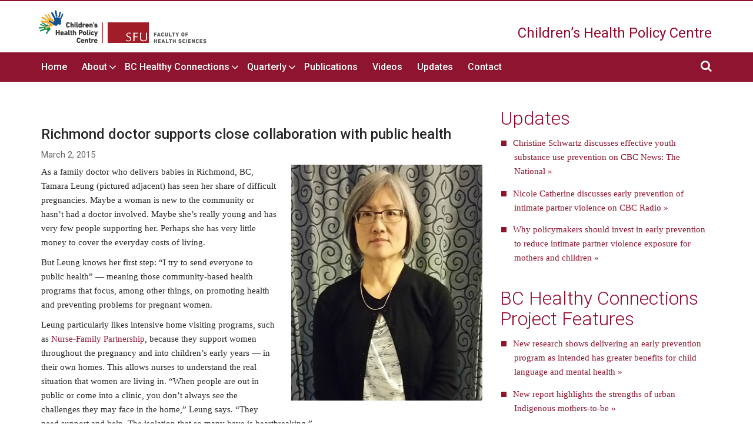

--- FILE ---
content_type: text/html; charset=UTF-8
request_url: https://childhealthpolicy.ca/public-health/
body_size: 16018
content:
<!DOCTYPE html>
<html lang="en-US">
<head>
<!-- Google Tag Manager -->
<script>(function(w,d,s,l,i){w[l]=w[l]||[];w[l].push({'gtm.start':
new Date().getTime(),event:'gtm.js'});var f=d.getElementsByTagName(s)[0],
j=d.createElement(s),dl=l!='dataLayer'?'&l='+l:'';j.async=true;j.src=
'https://www.googletagmanager.com/gtm.js?id='+i+dl;f.parentNode.insertBefore(j,f);
})(window,document,'script','dataLayer','GTM-536BLBC');</script>
<!-- End Google Tag Manager -->	
<meta charset="UTF-8" />
<script type="text/javascript">
/* <![CDATA[ */
var gform;gform||(document.addEventListener("gform_main_scripts_loaded",function(){gform.scriptsLoaded=!0}),document.addEventListener("gform/theme/scripts_loaded",function(){gform.themeScriptsLoaded=!0}),window.addEventListener("DOMContentLoaded",function(){gform.domLoaded=!0}),gform={domLoaded:!1,scriptsLoaded:!1,themeScriptsLoaded:!1,isFormEditor:()=>"function"==typeof InitializeEditor,callIfLoaded:function(o){return!(!gform.domLoaded||!gform.scriptsLoaded||!gform.themeScriptsLoaded&&!gform.isFormEditor()||(gform.isFormEditor()&&console.warn("The use of gform.initializeOnLoaded() is deprecated in the form editor context and will be removed in Gravity Forms 3.1."),o(),0))},initializeOnLoaded:function(o){gform.callIfLoaded(o)||(document.addEventListener("gform_main_scripts_loaded",()=>{gform.scriptsLoaded=!0,gform.callIfLoaded(o)}),document.addEventListener("gform/theme/scripts_loaded",()=>{gform.themeScriptsLoaded=!0,gform.callIfLoaded(o)}),window.addEventListener("DOMContentLoaded",()=>{gform.domLoaded=!0,gform.callIfLoaded(o)}))},hooks:{action:{},filter:{}},addAction:function(o,r,e,t){gform.addHook("action",o,r,e,t)},addFilter:function(o,r,e,t){gform.addHook("filter",o,r,e,t)},doAction:function(o){gform.doHook("action",o,arguments)},applyFilters:function(o){return gform.doHook("filter",o,arguments)},removeAction:function(o,r){gform.removeHook("action",o,r)},removeFilter:function(o,r,e){gform.removeHook("filter",o,r,e)},addHook:function(o,r,e,t,n){null==gform.hooks[o][r]&&(gform.hooks[o][r]=[]);var d=gform.hooks[o][r];null==n&&(n=r+"_"+d.length),gform.hooks[o][r].push({tag:n,callable:e,priority:t=null==t?10:t})},doHook:function(r,o,e){var t;if(e=Array.prototype.slice.call(e,1),null!=gform.hooks[r][o]&&((o=gform.hooks[r][o]).sort(function(o,r){return o.priority-r.priority}),o.forEach(function(o){"function"!=typeof(t=o.callable)&&(t=window[t]),"action"==r?t.apply(null,e):e[0]=t.apply(null,e)})),"filter"==r)return e[0]},removeHook:function(o,r,t,n){var e;null!=gform.hooks[o][r]&&(e=(e=gform.hooks[o][r]).filter(function(o,r,e){return!!(null!=n&&n!=o.tag||null!=t&&t!=o.priority)}),gform.hooks[o][r]=e)}});
/* ]]> */
</script>

<meta content="width=device-width, initial-scale=1" name="viewport">

<link rel="profile" href="http://gmpg.org/xfn/11" />
<link rel="pingback" href="https://childhealthpolicy.ca/xmlrpc.php" />
<!--[if lt IE 9]>
<script src="https://childhealthpolicy.ca/wp-content/themes/chpc/js/html5.js" type="text/javascript"></script>
<![endif]-->
<!--[if IE 7]><link rel="stylesheet" href="https://childhealthpolicy.ca/wp-content/themes/chpc/style-ie7.css" type="text/css" media="screen" /><![endif]-->
<!--[if lt IE 10]><link rel="stylesheet" href="https://childhealthpolicy.ca/wp-content/themes/chpc/style-ie8.css" type="text/css" media="screen" /><![endif]-->
<script type="text/javascript" src="https://childhealthpolicy.ca/wp-content/themes/chpc/js/jquery_min.js"></script>
<script type="text/javascript" src="https://childhealthpolicy.ca/wp-content/themes/chpc/js/jquery.nivo.slider.pack.js"></script>
<link rel="stylesheet" href="https://childhealthpolicy.ca/wp-content/themes/chpc/lib/bootstrap/css/bootstrap.min.css">
<link rel="stylesheet" href="https://maxcdn.bootstrapcdn.com/font-awesome/4.4.0/css/font-awesome.min.css">
<link rel="stylesheet" href="https://childhealthpolicy.ca/wp-content/themes/chpc/lib/swiper/swiper.min.css">
<link href='https://fonts.googleapis.com/css?family=Roboto:400,300,500' rel='stylesheet' type='text/css'>
<meta name='robots' content='index, follow, max-image-preview:large, max-snippet:-1, max-video-preview:-1' />
	<style>img:is([sizes="auto" i], [sizes^="auto," i]) { contain-intrinsic-size: 3000px 1500px }</style>
	
	<!-- This site is optimized with the Yoast SEO plugin v26.2 - https://yoast.com/wordpress/plugins/seo/ -->
	<title>Richmond doctor supports close collaboration with public health - Children’s Health Policy Centre</title>
	<meta name="description" content="As a family doctor who delivers babies in Richmond, BC, Tamara Leung makes a habit of sending all her patients to public health..." />
	<link rel="canonical" href="https://childhealthpolicy.ca/public-health/" />
	<meta property="og:locale" content="en_US" />
	<meta property="og:type" content="article" />
	<meta property="og:title" content="Richmond doctor supports close collaboration with public health - Children’s Health Policy Centre" />
	<meta property="og:description" content="As a family doctor who delivers babies in Richmond, BC, Tamara Leung makes a habit of sending all her patients to public health..." />
	<meta property="og:url" content="https://childhealthpolicy.ca/public-health/" />
	<meta property="og:site_name" content="Children’s Health Policy Centre" />
	<meta property="article:published_time" content="2015-03-02T22:15:53+00:00" />
	<meta property="article:modified_time" content="2022-10-21T01:00:42+00:00" />
	<meta property="og:image" content="https://childhealthpolicy.ca/wp-content/uploads/2015/03/15-03-02-TammyLeung1.jpg" />
	<meta name="author" content="Daphne Gray-Grant" />
	<meta name="twitter:label1" content="Written by" />
	<meta name="twitter:data1" content="Daphne Gray-Grant" />
	<meta name="twitter:label2" content="Est. reading time" />
	<meta name="twitter:data2" content="2 minutes" />
	<script type="application/ld+json" class="yoast-schema-graph">{"@context":"https://schema.org","@graph":[{"@type":"WebPage","@id":"https://childhealthpolicy.ca/public-health/","url":"https://childhealthpolicy.ca/public-health/","name":"Richmond doctor supports close collaboration with public health - Children’s Health Policy Centre","isPartOf":{"@id":"https://childhealthpolicy.ca/#website"},"primaryImageOfPage":{"@id":"https://childhealthpolicy.ca/public-health/#primaryimage"},"image":{"@id":"https://childhealthpolicy.ca/public-health/#primaryimage"},"thumbnailUrl":"https://childhealthpolicy.ca/wp-content/uploads/2015/03/15-03-02-TammyLeung1.jpg","datePublished":"2015-03-02T22:15:53+00:00","dateModified":"2022-10-21T01:00:42+00:00","author":{"@id":"https://childhealthpolicy.ca/#/schema/person/affa3bb3fb5fb3f1884b66a945e32d44"},"description":"As a family doctor who delivers babies in Richmond, BC, Tamara Leung makes a habit of sending all her patients to public health...","breadcrumb":{"@id":"https://childhealthpolicy.ca/public-health/#breadcrumb"},"inLanguage":"en-US","potentialAction":[{"@type":"ReadAction","target":["https://childhealthpolicy.ca/public-health/"]}]},{"@type":"ImageObject","inLanguage":"en-US","@id":"https://childhealthpolicy.ca/public-health/#primaryimage","url":"https://childhealthpolicy.ca/wp-content/uploads/2015/03/15-03-02-TammyLeung1.jpg","contentUrl":"https://childhealthpolicy.ca/wp-content/uploads/2015/03/15-03-02-TammyLeung1.jpg","width":325,"height":401},{"@type":"BreadcrumbList","@id":"https://childhealthpolicy.ca/public-health/#breadcrumb","itemListElement":[{"@type":"ListItem","position":1,"name":"Home","item":"https://childhealthpolicy.ca/"},{"@type":"ListItem","position":2,"name":"Updates","item":"https://childhealthpolicy.ca/updates/"},{"@type":"ListItem","position":3,"name":"Richmond doctor supports close collaboration with public health"}]},{"@type":"WebSite","@id":"https://childhealthpolicy.ca/#website","url":"https://childhealthpolicy.ca/","name":"Children’s Health Policy Centre","description":"SFU Faculty of Health Sciences","potentialAction":[{"@type":"SearchAction","target":{"@type":"EntryPoint","urlTemplate":"https://childhealthpolicy.ca/?s={search_term_string}"},"query-input":{"@type":"PropertyValueSpecification","valueRequired":true,"valueName":"search_term_string"}}],"inLanguage":"en-US"},{"@type":"Person","@id":"https://childhealthpolicy.ca/#/schema/person/affa3bb3fb5fb3f1884b66a945e32d44","name":"Daphne Gray-Grant","image":{"@type":"ImageObject","inLanguage":"en-US","@id":"https://childhealthpolicy.ca/#/schema/person/image/","url":"https://secure.gravatar.com/avatar/405a514e1dbb9bfa49acf4f6064390a09b25a1cd8e9916e3fb66ed7be45a1f4b?s=96&d=mm&r=g","contentUrl":"https://secure.gravatar.com/avatar/405a514e1dbb9bfa49acf4f6064390a09b25a1cd8e9916e3fb66ed7be45a1f4b?s=96&d=mm&r=g","caption":"Daphne Gray-Grant"},"sameAs":["https://childhealthpolicy.ca"],"url":"https://childhealthpolicy.ca/author/daphne/"}]}</script>
	<!-- / Yoast SEO plugin. -->


<link rel="alternate" type="application/rss+xml" title="Children’s Health Policy Centre &raquo; Feed" href="https://childhealthpolicy.ca/feed/" />
<link rel="alternate" type="application/rss+xml" title="Children’s Health Policy Centre &raquo; Comments Feed" href="https://childhealthpolicy.ca/comments/feed/" />
<link rel="alternate" type="application/rss+xml" title="Children’s Health Policy Centre &raquo; Richmond doctor supports close collaboration with public health Comments Feed" href="https://childhealthpolicy.ca/public-health/feed/" />
		<!-- This site uses the Google Analytics by MonsterInsights plugin v9.10.0 - Using Analytics tracking - https://www.monsterinsights.com/ -->
							<script src="//www.googletagmanager.com/gtag/js?id=G-BW96JRFQLZ"  data-cfasync="false" data-wpfc-render="false" type="text/javascript" async></script>
			<script data-cfasync="false" data-wpfc-render="false" type="text/javascript">
				var mi_version = '9.10.0';
				var mi_track_user = true;
				var mi_no_track_reason = '';
								var MonsterInsightsDefaultLocations = {"page_location":"https:\/\/childhealthpolicy.ca\/public-health\/"};
								if ( typeof MonsterInsightsPrivacyGuardFilter === 'function' ) {
					var MonsterInsightsLocations = (typeof MonsterInsightsExcludeQuery === 'object') ? MonsterInsightsPrivacyGuardFilter( MonsterInsightsExcludeQuery ) : MonsterInsightsPrivacyGuardFilter( MonsterInsightsDefaultLocations );
				} else {
					var MonsterInsightsLocations = (typeof MonsterInsightsExcludeQuery === 'object') ? MonsterInsightsExcludeQuery : MonsterInsightsDefaultLocations;
				}

								var disableStrs = [
										'ga-disable-G-BW96JRFQLZ',
									];

				/* Function to detect opted out users */
				function __gtagTrackerIsOptedOut() {
					for (var index = 0; index < disableStrs.length; index++) {
						if (document.cookie.indexOf(disableStrs[index] + '=true') > -1) {
							return true;
						}
					}

					return false;
				}

				/* Disable tracking if the opt-out cookie exists. */
				if (__gtagTrackerIsOptedOut()) {
					for (var index = 0; index < disableStrs.length; index++) {
						window[disableStrs[index]] = true;
					}
				}

				/* Opt-out function */
				function __gtagTrackerOptout() {
					for (var index = 0; index < disableStrs.length; index++) {
						document.cookie = disableStrs[index] + '=true; expires=Thu, 31 Dec 2099 23:59:59 UTC; path=/';
						window[disableStrs[index]] = true;
					}
				}

				if ('undefined' === typeof gaOptout) {
					function gaOptout() {
						__gtagTrackerOptout();
					}
				}
								window.dataLayer = window.dataLayer || [];

				window.MonsterInsightsDualTracker = {
					helpers: {},
					trackers: {},
				};
				if (mi_track_user) {
					function __gtagDataLayer() {
						dataLayer.push(arguments);
					}

					function __gtagTracker(type, name, parameters) {
						if (!parameters) {
							parameters = {};
						}

						if (parameters.send_to) {
							__gtagDataLayer.apply(null, arguments);
							return;
						}

						if (type === 'event') {
														parameters.send_to = monsterinsights_frontend.v4_id;
							var hookName = name;
							if (typeof parameters['event_category'] !== 'undefined') {
								hookName = parameters['event_category'] + ':' + name;
							}

							if (typeof MonsterInsightsDualTracker.trackers[hookName] !== 'undefined') {
								MonsterInsightsDualTracker.trackers[hookName](parameters);
							} else {
								__gtagDataLayer('event', name, parameters);
							}
							
						} else {
							__gtagDataLayer.apply(null, arguments);
						}
					}

					__gtagTracker('js', new Date());
					__gtagTracker('set', {
						'developer_id.dZGIzZG': true,
											});
					if ( MonsterInsightsLocations.page_location ) {
						__gtagTracker('set', MonsterInsightsLocations);
					}
										__gtagTracker('config', 'G-BW96JRFQLZ', {"forceSSL":"true"} );
										window.gtag = __gtagTracker;										(function () {
						/* https://developers.google.com/analytics/devguides/collection/analyticsjs/ */
						/* ga and __gaTracker compatibility shim. */
						var noopfn = function () {
							return null;
						};
						var newtracker = function () {
							return new Tracker();
						};
						var Tracker = function () {
							return null;
						};
						var p = Tracker.prototype;
						p.get = noopfn;
						p.set = noopfn;
						p.send = function () {
							var args = Array.prototype.slice.call(arguments);
							args.unshift('send');
							__gaTracker.apply(null, args);
						};
						var __gaTracker = function () {
							var len = arguments.length;
							if (len === 0) {
								return;
							}
							var f = arguments[len - 1];
							if (typeof f !== 'object' || f === null || typeof f.hitCallback !== 'function') {
								if ('send' === arguments[0]) {
									var hitConverted, hitObject = false, action;
									if ('event' === arguments[1]) {
										if ('undefined' !== typeof arguments[3]) {
											hitObject = {
												'eventAction': arguments[3],
												'eventCategory': arguments[2],
												'eventLabel': arguments[4],
												'value': arguments[5] ? arguments[5] : 1,
											}
										}
									}
									if ('pageview' === arguments[1]) {
										if ('undefined' !== typeof arguments[2]) {
											hitObject = {
												'eventAction': 'page_view',
												'page_path': arguments[2],
											}
										}
									}
									if (typeof arguments[2] === 'object') {
										hitObject = arguments[2];
									}
									if (typeof arguments[5] === 'object') {
										Object.assign(hitObject, arguments[5]);
									}
									if ('undefined' !== typeof arguments[1].hitType) {
										hitObject = arguments[1];
										if ('pageview' === hitObject.hitType) {
											hitObject.eventAction = 'page_view';
										}
									}
									if (hitObject) {
										action = 'timing' === arguments[1].hitType ? 'timing_complete' : hitObject.eventAction;
										hitConverted = mapArgs(hitObject);
										__gtagTracker('event', action, hitConverted);
									}
								}
								return;
							}

							function mapArgs(args) {
								var arg, hit = {};
								var gaMap = {
									'eventCategory': 'event_category',
									'eventAction': 'event_action',
									'eventLabel': 'event_label',
									'eventValue': 'event_value',
									'nonInteraction': 'non_interaction',
									'timingCategory': 'event_category',
									'timingVar': 'name',
									'timingValue': 'value',
									'timingLabel': 'event_label',
									'page': 'page_path',
									'location': 'page_location',
									'title': 'page_title',
									'referrer' : 'page_referrer',
								};
								for (arg in args) {
																		if (!(!args.hasOwnProperty(arg) || !gaMap.hasOwnProperty(arg))) {
										hit[gaMap[arg]] = args[arg];
									} else {
										hit[arg] = args[arg];
									}
								}
								return hit;
							}

							try {
								f.hitCallback();
							} catch (ex) {
							}
						};
						__gaTracker.create = newtracker;
						__gaTracker.getByName = newtracker;
						__gaTracker.getAll = function () {
							return [];
						};
						__gaTracker.remove = noopfn;
						__gaTracker.loaded = true;
						window['__gaTracker'] = __gaTracker;
					})();
									} else {
										console.log("");
					(function () {
						function __gtagTracker() {
							return null;
						}

						window['__gtagTracker'] = __gtagTracker;
						window['gtag'] = __gtagTracker;
					})();
									}
			</script>
							<!-- / Google Analytics by MonsterInsights -->
		<script type="text/javascript">
/* <![CDATA[ */
window._wpemojiSettings = {"baseUrl":"https:\/\/s.w.org\/images\/core\/emoji\/16.0.1\/72x72\/","ext":".png","svgUrl":"https:\/\/s.w.org\/images\/core\/emoji\/16.0.1\/svg\/","svgExt":".svg","source":{"concatemoji":"https:\/\/childhealthpolicy.ca\/wp-includes\/js\/wp-emoji-release.min.js?ver=6.8.3"}};
/*! This file is auto-generated */
!function(s,n){var o,i,e;function c(e){try{var t={supportTests:e,timestamp:(new Date).valueOf()};sessionStorage.setItem(o,JSON.stringify(t))}catch(e){}}function p(e,t,n){e.clearRect(0,0,e.canvas.width,e.canvas.height),e.fillText(t,0,0);var t=new Uint32Array(e.getImageData(0,0,e.canvas.width,e.canvas.height).data),a=(e.clearRect(0,0,e.canvas.width,e.canvas.height),e.fillText(n,0,0),new Uint32Array(e.getImageData(0,0,e.canvas.width,e.canvas.height).data));return t.every(function(e,t){return e===a[t]})}function u(e,t){e.clearRect(0,0,e.canvas.width,e.canvas.height),e.fillText(t,0,0);for(var n=e.getImageData(16,16,1,1),a=0;a<n.data.length;a++)if(0!==n.data[a])return!1;return!0}function f(e,t,n,a){switch(t){case"flag":return n(e,"\ud83c\udff3\ufe0f\u200d\u26a7\ufe0f","\ud83c\udff3\ufe0f\u200b\u26a7\ufe0f")?!1:!n(e,"\ud83c\udde8\ud83c\uddf6","\ud83c\udde8\u200b\ud83c\uddf6")&&!n(e,"\ud83c\udff4\udb40\udc67\udb40\udc62\udb40\udc65\udb40\udc6e\udb40\udc67\udb40\udc7f","\ud83c\udff4\u200b\udb40\udc67\u200b\udb40\udc62\u200b\udb40\udc65\u200b\udb40\udc6e\u200b\udb40\udc67\u200b\udb40\udc7f");case"emoji":return!a(e,"\ud83e\udedf")}return!1}function g(e,t,n,a){var r="undefined"!=typeof WorkerGlobalScope&&self instanceof WorkerGlobalScope?new OffscreenCanvas(300,150):s.createElement("canvas"),o=r.getContext("2d",{willReadFrequently:!0}),i=(o.textBaseline="top",o.font="600 32px Arial",{});return e.forEach(function(e){i[e]=t(o,e,n,a)}),i}function t(e){var t=s.createElement("script");t.src=e,t.defer=!0,s.head.appendChild(t)}"undefined"!=typeof Promise&&(o="wpEmojiSettingsSupports",i=["flag","emoji"],n.supports={everything:!0,everythingExceptFlag:!0},e=new Promise(function(e){s.addEventListener("DOMContentLoaded",e,{once:!0})}),new Promise(function(t){var n=function(){try{var e=JSON.parse(sessionStorage.getItem(o));if("object"==typeof e&&"number"==typeof e.timestamp&&(new Date).valueOf()<e.timestamp+604800&&"object"==typeof e.supportTests)return e.supportTests}catch(e){}return null}();if(!n){if("undefined"!=typeof Worker&&"undefined"!=typeof OffscreenCanvas&&"undefined"!=typeof URL&&URL.createObjectURL&&"undefined"!=typeof Blob)try{var e="postMessage("+g.toString()+"("+[JSON.stringify(i),f.toString(),p.toString(),u.toString()].join(",")+"));",a=new Blob([e],{type:"text/javascript"}),r=new Worker(URL.createObjectURL(a),{name:"wpTestEmojiSupports"});return void(r.onmessage=function(e){c(n=e.data),r.terminate(),t(n)})}catch(e){}c(n=g(i,f,p,u))}t(n)}).then(function(e){for(var t in e)n.supports[t]=e[t],n.supports.everything=n.supports.everything&&n.supports[t],"flag"!==t&&(n.supports.everythingExceptFlag=n.supports.everythingExceptFlag&&n.supports[t]);n.supports.everythingExceptFlag=n.supports.everythingExceptFlag&&!n.supports.flag,n.DOMReady=!1,n.readyCallback=function(){n.DOMReady=!0}}).then(function(){return e}).then(function(){var e;n.supports.everything||(n.readyCallback(),(e=n.source||{}).concatemoji?t(e.concatemoji):e.wpemoji&&e.twemoji&&(t(e.twemoji),t(e.wpemoji)))}))}((window,document),window._wpemojiSettings);
/* ]]> */
</script>
<style id='wp-emoji-styles-inline-css' type='text/css'>

	img.wp-smiley, img.emoji {
		display: inline !important;
		border: none !important;
		box-shadow: none !important;
		height: 1em !important;
		width: 1em !important;
		margin: 0 0.07em !important;
		vertical-align: -0.1em !important;
		background: none !important;
		padding: 0 !important;
	}
</style>
<link rel='stylesheet' id='wp-block-library-css' href='https://childhealthpolicy.ca/wp-includes/css/dist/block-library/style.min.css?ver=6.8.3' type='text/css' media='all' />
<style id='classic-theme-styles-inline-css' type='text/css'>
/*! This file is auto-generated */
.wp-block-button__link{color:#fff;background-color:#32373c;border-radius:9999px;box-shadow:none;text-decoration:none;padding:calc(.667em + 2px) calc(1.333em + 2px);font-size:1.125em}.wp-block-file__button{background:#32373c;color:#fff;text-decoration:none}
</style>
<style id='global-styles-inline-css' type='text/css'>
:root{--wp--preset--aspect-ratio--square: 1;--wp--preset--aspect-ratio--4-3: 4/3;--wp--preset--aspect-ratio--3-4: 3/4;--wp--preset--aspect-ratio--3-2: 3/2;--wp--preset--aspect-ratio--2-3: 2/3;--wp--preset--aspect-ratio--16-9: 16/9;--wp--preset--aspect-ratio--9-16: 9/16;--wp--preset--color--black: #000000;--wp--preset--color--cyan-bluish-gray: #abb8c3;--wp--preset--color--white: #ffffff;--wp--preset--color--pale-pink: #f78da7;--wp--preset--color--vivid-red: #cf2e2e;--wp--preset--color--luminous-vivid-orange: #ff6900;--wp--preset--color--luminous-vivid-amber: #fcb900;--wp--preset--color--light-green-cyan: #7bdcb5;--wp--preset--color--vivid-green-cyan: #00d084;--wp--preset--color--pale-cyan-blue: #8ed1fc;--wp--preset--color--vivid-cyan-blue: #0693e3;--wp--preset--color--vivid-purple: #9b51e0;--wp--preset--gradient--vivid-cyan-blue-to-vivid-purple: linear-gradient(135deg,rgba(6,147,227,1) 0%,rgb(155,81,224) 100%);--wp--preset--gradient--light-green-cyan-to-vivid-green-cyan: linear-gradient(135deg,rgb(122,220,180) 0%,rgb(0,208,130) 100%);--wp--preset--gradient--luminous-vivid-amber-to-luminous-vivid-orange: linear-gradient(135deg,rgba(252,185,0,1) 0%,rgba(255,105,0,1) 100%);--wp--preset--gradient--luminous-vivid-orange-to-vivid-red: linear-gradient(135deg,rgba(255,105,0,1) 0%,rgb(207,46,46) 100%);--wp--preset--gradient--very-light-gray-to-cyan-bluish-gray: linear-gradient(135deg,rgb(238,238,238) 0%,rgb(169,184,195) 100%);--wp--preset--gradient--cool-to-warm-spectrum: linear-gradient(135deg,rgb(74,234,220) 0%,rgb(151,120,209) 20%,rgb(207,42,186) 40%,rgb(238,44,130) 60%,rgb(251,105,98) 80%,rgb(254,248,76) 100%);--wp--preset--gradient--blush-light-purple: linear-gradient(135deg,rgb(255,206,236) 0%,rgb(152,150,240) 100%);--wp--preset--gradient--blush-bordeaux: linear-gradient(135deg,rgb(254,205,165) 0%,rgb(254,45,45) 50%,rgb(107,0,62) 100%);--wp--preset--gradient--luminous-dusk: linear-gradient(135deg,rgb(255,203,112) 0%,rgb(199,81,192) 50%,rgb(65,88,208) 100%);--wp--preset--gradient--pale-ocean: linear-gradient(135deg,rgb(255,245,203) 0%,rgb(182,227,212) 50%,rgb(51,167,181) 100%);--wp--preset--gradient--electric-grass: linear-gradient(135deg,rgb(202,248,128) 0%,rgb(113,206,126) 100%);--wp--preset--gradient--midnight: linear-gradient(135deg,rgb(2,3,129) 0%,rgb(40,116,252) 100%);--wp--preset--font-size--small: 13px;--wp--preset--font-size--medium: 20px;--wp--preset--font-size--large: 36px;--wp--preset--font-size--x-large: 42px;--wp--preset--spacing--20: 0.44rem;--wp--preset--spacing--30: 0.67rem;--wp--preset--spacing--40: 1rem;--wp--preset--spacing--50: 1.5rem;--wp--preset--spacing--60: 2.25rem;--wp--preset--spacing--70: 3.38rem;--wp--preset--spacing--80: 5.06rem;--wp--preset--shadow--natural: 6px 6px 9px rgba(0, 0, 0, 0.2);--wp--preset--shadow--deep: 12px 12px 50px rgba(0, 0, 0, 0.4);--wp--preset--shadow--sharp: 6px 6px 0px rgba(0, 0, 0, 0.2);--wp--preset--shadow--outlined: 6px 6px 0px -3px rgba(255, 255, 255, 1), 6px 6px rgba(0, 0, 0, 1);--wp--preset--shadow--crisp: 6px 6px 0px rgba(0, 0, 0, 1);}:where(.is-layout-flex){gap: 0.5em;}:where(.is-layout-grid){gap: 0.5em;}body .is-layout-flex{display: flex;}.is-layout-flex{flex-wrap: wrap;align-items: center;}.is-layout-flex > :is(*, div){margin: 0;}body .is-layout-grid{display: grid;}.is-layout-grid > :is(*, div){margin: 0;}:where(.wp-block-columns.is-layout-flex){gap: 2em;}:where(.wp-block-columns.is-layout-grid){gap: 2em;}:where(.wp-block-post-template.is-layout-flex){gap: 1.25em;}:where(.wp-block-post-template.is-layout-grid){gap: 1.25em;}.has-black-color{color: var(--wp--preset--color--black) !important;}.has-cyan-bluish-gray-color{color: var(--wp--preset--color--cyan-bluish-gray) !important;}.has-white-color{color: var(--wp--preset--color--white) !important;}.has-pale-pink-color{color: var(--wp--preset--color--pale-pink) !important;}.has-vivid-red-color{color: var(--wp--preset--color--vivid-red) !important;}.has-luminous-vivid-orange-color{color: var(--wp--preset--color--luminous-vivid-orange) !important;}.has-luminous-vivid-amber-color{color: var(--wp--preset--color--luminous-vivid-amber) !important;}.has-light-green-cyan-color{color: var(--wp--preset--color--light-green-cyan) !important;}.has-vivid-green-cyan-color{color: var(--wp--preset--color--vivid-green-cyan) !important;}.has-pale-cyan-blue-color{color: var(--wp--preset--color--pale-cyan-blue) !important;}.has-vivid-cyan-blue-color{color: var(--wp--preset--color--vivid-cyan-blue) !important;}.has-vivid-purple-color{color: var(--wp--preset--color--vivid-purple) !important;}.has-black-background-color{background-color: var(--wp--preset--color--black) !important;}.has-cyan-bluish-gray-background-color{background-color: var(--wp--preset--color--cyan-bluish-gray) !important;}.has-white-background-color{background-color: var(--wp--preset--color--white) !important;}.has-pale-pink-background-color{background-color: var(--wp--preset--color--pale-pink) !important;}.has-vivid-red-background-color{background-color: var(--wp--preset--color--vivid-red) !important;}.has-luminous-vivid-orange-background-color{background-color: var(--wp--preset--color--luminous-vivid-orange) !important;}.has-luminous-vivid-amber-background-color{background-color: var(--wp--preset--color--luminous-vivid-amber) !important;}.has-light-green-cyan-background-color{background-color: var(--wp--preset--color--light-green-cyan) !important;}.has-vivid-green-cyan-background-color{background-color: var(--wp--preset--color--vivid-green-cyan) !important;}.has-pale-cyan-blue-background-color{background-color: var(--wp--preset--color--pale-cyan-blue) !important;}.has-vivid-cyan-blue-background-color{background-color: var(--wp--preset--color--vivid-cyan-blue) !important;}.has-vivid-purple-background-color{background-color: var(--wp--preset--color--vivid-purple) !important;}.has-black-border-color{border-color: var(--wp--preset--color--black) !important;}.has-cyan-bluish-gray-border-color{border-color: var(--wp--preset--color--cyan-bluish-gray) !important;}.has-white-border-color{border-color: var(--wp--preset--color--white) !important;}.has-pale-pink-border-color{border-color: var(--wp--preset--color--pale-pink) !important;}.has-vivid-red-border-color{border-color: var(--wp--preset--color--vivid-red) !important;}.has-luminous-vivid-orange-border-color{border-color: var(--wp--preset--color--luminous-vivid-orange) !important;}.has-luminous-vivid-amber-border-color{border-color: var(--wp--preset--color--luminous-vivid-amber) !important;}.has-light-green-cyan-border-color{border-color: var(--wp--preset--color--light-green-cyan) !important;}.has-vivid-green-cyan-border-color{border-color: var(--wp--preset--color--vivid-green-cyan) !important;}.has-pale-cyan-blue-border-color{border-color: var(--wp--preset--color--pale-cyan-blue) !important;}.has-vivid-cyan-blue-border-color{border-color: var(--wp--preset--color--vivid-cyan-blue) !important;}.has-vivid-purple-border-color{border-color: var(--wp--preset--color--vivid-purple) !important;}.has-vivid-cyan-blue-to-vivid-purple-gradient-background{background: var(--wp--preset--gradient--vivid-cyan-blue-to-vivid-purple) !important;}.has-light-green-cyan-to-vivid-green-cyan-gradient-background{background: var(--wp--preset--gradient--light-green-cyan-to-vivid-green-cyan) !important;}.has-luminous-vivid-amber-to-luminous-vivid-orange-gradient-background{background: var(--wp--preset--gradient--luminous-vivid-amber-to-luminous-vivid-orange) !important;}.has-luminous-vivid-orange-to-vivid-red-gradient-background{background: var(--wp--preset--gradient--luminous-vivid-orange-to-vivid-red) !important;}.has-very-light-gray-to-cyan-bluish-gray-gradient-background{background: var(--wp--preset--gradient--very-light-gray-to-cyan-bluish-gray) !important;}.has-cool-to-warm-spectrum-gradient-background{background: var(--wp--preset--gradient--cool-to-warm-spectrum) !important;}.has-blush-light-purple-gradient-background{background: var(--wp--preset--gradient--blush-light-purple) !important;}.has-blush-bordeaux-gradient-background{background: var(--wp--preset--gradient--blush-bordeaux) !important;}.has-luminous-dusk-gradient-background{background: var(--wp--preset--gradient--luminous-dusk) !important;}.has-pale-ocean-gradient-background{background: var(--wp--preset--gradient--pale-ocean) !important;}.has-electric-grass-gradient-background{background: var(--wp--preset--gradient--electric-grass) !important;}.has-midnight-gradient-background{background: var(--wp--preset--gradient--midnight) !important;}.has-small-font-size{font-size: var(--wp--preset--font-size--small) !important;}.has-medium-font-size{font-size: var(--wp--preset--font-size--medium) !important;}.has-large-font-size{font-size: var(--wp--preset--font-size--large) !important;}.has-x-large-font-size{font-size: var(--wp--preset--font-size--x-large) !important;}
:where(.wp-block-post-template.is-layout-flex){gap: 1.25em;}:where(.wp-block-post-template.is-layout-grid){gap: 1.25em;}
:where(.wp-block-columns.is-layout-flex){gap: 2em;}:where(.wp-block-columns.is-layout-grid){gap: 2em;}
:root :where(.wp-block-pullquote){font-size: 1.5em;line-height: 1.6;}
</style>
<link rel='stylesheet' id='cpsh-shortcodes-css' href='https://childhealthpolicy.ca/wp-content/plugins/column-shortcodes//assets/css/shortcodes.css?ver=1.0.1' type='text/css' media='all' />
<link rel='stylesheet' id='style-css' href='https://childhealthpolicy.ca/wp-content/themes/chpc/style.css?b-modified=1688647245&#038;ver=0.0.1' type='text/css' media='all' />
<link rel='stylesheet' id='upw_theme_standard-css' href='https://childhealthpolicy.ca/wp-content/plugins/ultimate-posts-widget/css/upw-theme-standard.min.css?ver=6.8.3' type='text/css' media='all' />
<link rel='stylesheet' id='wp-pagenavi-css' href='https://childhealthpolicy.ca/wp-content/plugins/wp-pagenavi/pagenavi-css.css?ver=2.70' type='text/css' media='all' />
<link rel='stylesheet' id='tablepress-default-css' href='https://childhealthpolicy.ca/wp-content/tablepress-combined.min.css?ver=35' type='text/css' media='all' />
<script type="text/javascript" src="https://childhealthpolicy.ca/wp-content/plugins/google-analytics-for-wordpress/assets/js/frontend-gtag.min.js?ver=9.10.0-b-modified-1763423774" id="monsterinsights-frontend-script-js" async="async" data-wp-strategy="async"></script>
<script data-cfasync="false" data-wpfc-render="false" type="text/javascript" id='monsterinsights-frontend-script-js-extra'>/* <![CDATA[ */
var monsterinsights_frontend = {"js_events_tracking":"true","download_extensions":"doc,pdf,ppt,zip,xls,docx,pptx,xlsx","inbound_paths":"[]","home_url":"https:\/\/childhealthpolicy.ca","hash_tracking":"false","v4_id":"G-BW96JRFQLZ"};/* ]]> */
</script>
<script type="text/javascript" src="https://childhealthpolicy.ca/wp-includes/js/jquery/jquery.min.js?ver=3.7.1" id="jquery-core-js"></script>
<script type="text/javascript" src="https://childhealthpolicy.ca/wp-includes/js/jquery/jquery-migrate.min.js?ver=3.4.1" id="jquery-migrate-js"></script>
<link rel="https://api.w.org/" href="https://childhealthpolicy.ca/wp-json/" /><link rel="alternate" title="JSON" type="application/json" href="https://childhealthpolicy.ca/wp-json/wp/v2/posts/1793" /><link rel="EditURI" type="application/rsd+xml" title="RSD" href="https://childhealthpolicy.ca/xmlrpc.php?rsd" />
<meta name="generator" content="WordPress 6.8.3" />
<link rel='shortlink' href='https://childhealthpolicy.ca/?p=1793' />
<link rel="alternate" title="oEmbed (JSON)" type="application/json+oembed" href="https://childhealthpolicy.ca/wp-json/oembed/1.0/embed?url=https%3A%2F%2Fchildhealthpolicy.ca%2Fpublic-health%2F" />
<link rel="alternate" title="oEmbed (XML)" type="text/xml+oembed" href="https://childhealthpolicy.ca/wp-json/oembed/1.0/embed?url=https%3A%2F%2Fchildhealthpolicy.ca%2Fpublic-health%2F&#038;format=xml" />
<style type="text/css">
	span.oe_textdirection { unicode-bidi: bidi-override; direction: rtl; }
	span.oe_displaynone { display: none; }
</style>
		<style type="text/css" id="wp-custom-css">
			/*
You can add your own CSS here.

Click the help icon above to learn more.
*/

.slidesLink {
	color: #666;
    border: 1px solid #999;
    font-size: .6em;
    padding: .2em .6em;
    bottom: 1em;
    background-color: lightyellow;
    vertical-align: middle;
    margin-left: 5px;
}

.latest_quarterly-widget img {width: auto;}

.didyouknow-banner-text h3 {font-size: 24px}


.bchcp.sidebar {padding-top: 60px}

.job-ad {margin-top: 60px; border: 3px solid #8E142F; padding: 10px 20px}

.job-ad h3 {color: #8E142F}

.quat_content_issue  {margin-top: 40px}		</style>
		</head>
<body class="wp-singular post-template-default single single-post postid-1793 single-format-standard wp-theme-chpc">
<!-- Google Tag Manager (noscript) -->
<noscript><iframe src="https://www.googletagmanager.com/ns.html?id=GTM-536BLBC"
height="0" width="0" style="display:none;visibility:hidden"></iframe></noscript>
<!-- End Google Tag Manager (noscript) -->
<div id="nav_full"></div>
<div id="page" class="hfeed site">

  <header id="masthead" class="site-header" role="banner">
    <div class="container">
      <div class="row">
        <div class="col-sm-6">
		<!-- <div id="logo">
            <a href="https://childhealthpolicy.ca"><img src="https://childhealthpolicy.ca/wp-content/themes/chpc/images/chpc-sfu-logos.png"/></a>
          </div>-->
		  
		                              <div id="logo">
                                <a href="https://childhealthpolicy.ca">
                                    <img 
                                        src="https://childhealthpolicy.ca/wp-content/themes/chpc/images/chpc-logo-web-sm.png"
                                        alt="Child Health Policy Centre at SFU" width="288" height="67" decoding="async"
                                        srcset="https://childhealthpolicy.ca/wp-content/themes/chpc/images/chpc-logo-web-sm.png 1x, 
                                                https://childhealthpolicy.ca/wp-content/themes/chpc/images/chpc-logo-web-md.png 2x, 
                                                https://childhealthpolicy.ca/wp-content/themes/chpc/images/chpc-logo-web-lg.png 3x">
                                </a>
                            </div>
		  
        </div>
        <div class="col-sm-6">
          <div id="header_right_description">
            <span>Children’s Health</span>
            <span>Policy Centre</span>
          </div>
        </div>
      </div>
    </div>


    <nav role="navigation" class="site-navigation main-navigation">

    </nav><!-- .site-navigation .main-navigation -->
    <!-- Static navbar -->
    <nav class="navbar navbar-inverse navbar-static-top">
      <div class="container">
        <div class="navbar-header">
          <button type="button" class="navbar-toggle collapsed" data-toggle="collapse" data-target="#navbar" aria-expanded="false" aria-controls="navbar">
            <span class="sr-only">Toggle navigation</span>
            <span class="icon-bar"></span>
            <span class="icon-bar"></span>
            <span class="icon-bar"></span>
          </button>
          <a class="navbar-brand visible-xs visible-sm" href="#">Children’s Health Policy Centre</a>
        </div>
        <div id="navbar" class="navbar-collapse collapse">
          <div class="menu-header_menu-container"><ul id="menu-header_menu" class="nav navbar-nav"><li id="menu-item-21" class="menu-item menu-item-type-post_type menu-item-object-page menu-item-home menu-item-21"><a href="https://childhealthpolicy.ca/">Home</a></li>
<li id="menu-item-1893" class="menu-item menu-item-type-post_type menu-item-object-page menu-item-has-children menu-item-1893"><a href="https://childhealthpolicy.ca/about/">About</a>
<ul class="sub-menu">
	<li id="menu-item-1910" class="menu-item menu-item-type-post_type menu-item-object-page menu-item-1910"><a href="https://childhealthpolicy.ca/about/">About CHPC</a></li>
	<li id="menu-item-1897" class="menu-item menu-item-type-post_type menu-item-object-page menu-item-1897"><a href="https://childhealthpolicy.ca/about/team-members/">Team Members</a></li>
	<li id="menu-item-1894" class="menu-item menu-item-type-post_type menu-item-object-page menu-item-1894"><a href="https://childhealthpolicy.ca/about/careers/">Careers</a></li>
	<li id="menu-item-2082" class="menu-item menu-item-type-post_type menu-item-object-page menu-item-2082"><a href="https://childhealthpolicy.ca/about/funders/">Funders</a></li>
	<li id="menu-item-4181" class="menu-item menu-item-type-post_type menu-item-object-page menu-item-4181"><a href="https://childhealthpolicy.ca/about/external-resources/">Resources</a></li>
	<li id="menu-item-1896" class="menu-item menu-item-type-post_type menu-item-object-page menu-item-1896"><a href="https://childhealthpolicy.ca/about/fordonors/">For Donors</a></li>
	<li id="menu-item-3768" class="menu-item menu-item-type-post_type menu-item-object-page menu-item-3768"><a href="https://childhealthpolicy.ca/did-you-know/">Did You Know?</a></li>
</ul>
</li>
<li id="menu-item-27" class="menu-item menu-item-type-post_type menu-item-object-page menu-item-has-children menu-item-27"><a href="https://childhealthpolicy.ca/bc-healthy-connections-project/">BC Healthy Connections</a>
<ul class="sub-menu">
	<li id="menu-item-1911" class="menu-item menu-item-type-post_type menu-item-object-page menu-item-1911"><a href="https://childhealthpolicy.ca/bc-healthy-connections-project/">BC Healthy Connections Project</a></li>
	<li id="menu-item-1898" class="menu-item menu-item-type-post_type menu-item-object-page menu-item-1898"><a href="https://childhealthpolicy.ca/bc-healthy-connections-project/features/">BCHCP Features</a></li>
	<li id="menu-item-5210" class="menu-item menu-item-type-post_type menu-item-object-page menu-item-5210"><a href="https://childhealthpolicy.ca/bchcp-publications/">BCHCP Publications</a></li>
</ul>
</li>
<li id="menu-item-28" class="menu-item menu-item-type-post_type menu-item-object-page menu-item-has-children menu-item-28"><a href="https://childhealthpolicy.ca/the-quarterly/">Quarterly</a>
<ul class="sub-menu">
	<li id="menu-item-1912" class="menu-item menu-item-type-post_type menu-item-object-page menu-item-1912"><a href="https://childhealthpolicy.ca/the-quarterly/">The Quarterly</a></li>
	<li id="menu-item-1900" class="menu-item menu-item-type-post_type menu-item-object-page menu-item-1900"><a href="https://childhealthpolicy.ca/the-quarterly/subject-index/">Subject Index</a></li>
</ul>
</li>
<li id="menu-item-25" class="menu-item menu-item-type-post_type menu-item-object-page menu-item-25"><a href="https://childhealthpolicy.ca/publications/">Publications</a></li>
<li id="menu-item-3414" class="menu-item menu-item-type-post_type menu-item-object-page menu-item-3414"><a href="https://childhealthpolicy.ca/videos/">Videos</a></li>
<li id="menu-item-24" class="menu-item menu-item-type-post_type menu-item-object-page current_page_parent menu-item-24"><a href="https://childhealthpolicy.ca/updates/">Updates</a></li>
<li id="menu-item-1913" class="menu-item menu-item-type-custom menu-item-object-custom menu-item-1913"><a href="#colophon">Contact</a></li>
</ul></div>          <ul class="nav navbar-nav navbar-right">
            <li>
              <a href="#" class="search-toggle">
                <i class="fa fa-search"></i>
                <div class="search-form" style="display: none">
                  <form role="search" action="https://childhealthpolicy.ca" id="searchform" method="get">
                    <i class="fa fa-search"></i>
                    <input type="text" id="s" placeholder="Search our website" name="s" class="field">
                  </form>
                </div>
              </a>
            </li>
          </ul>
        </div><!--/.nav-collapse -->
      </div>
    </nav>
  </header><!-- #masthead .site-header -->

  <div class="clear"></div>
  <!-- Featured Image -->
          <div class="clear"></div>
    <div id="main" class="site-main"><div class="container">
  <div class="row">
    <div id="primary" class="content-area col-sm-8">
      <div id="content" class="site-content" role="main">
                        <div class="row">
				  <div class="col-sm-4 didyouknow"></div></div>
		<h2>Richmond doctor supports close collaboration with public health</h2>
        <span class="date">March 2, 2015</span>
        <div class="page_content">
						<p><a href="https://childhealthpolicy.ca/wp-content/uploads/2015/03/15-03-02-TammyLeung1.jpg"><img fetchpriority="high" decoding="async" class="alignright wp-image-1796 size-full" src="https://childhealthpolicy.ca/wp-content/uploads/2015/03/15-03-02-TammyLeung1.jpg" alt="public health" width="325" height="401" srcset="https://childhealthpolicy.ca/wp-content/uploads/2015/03/15-03-02-TammyLeung1.jpg 325w, https://childhealthpolicy.ca/wp-content/uploads/2015/03/15-03-02-TammyLeung1-243x300.jpg 243w" sizes="(max-width: 325px) 100vw, 325px" /></a>As a family doctor who delivers babies in Richmond, BC, Tamara Leung (pictured adjacent) has seen her share of difficult pregnancies. Maybe a woman is new to the community or hasn’t had a doctor involved. Maybe she’s really young and has very few people supporting her. Perhaps she has very little money to cover the everyday costs of living.</p>
<p>But Leung knows her first step: “I try to send everyone to public health” — meaning those community-based health programs that focus, among other things, on promoting health and preventing problems for pregnant women.</p>
<p>Leung particularly likes intensive home visiting programs, such as <a href="https://childhealthpolicy.ca/nurse-family-partnership-5/">Nurse-Family Partnership</a>, because they support women throughout the pregnancy and into children’s early years — in their own homes. This allows nurses to understand the real situation that women are living in. “When people are out in public or come into a clinic, you don’t always see the challenges they may face in the home,” Leung says. “They need support and help. The isolation that so many have is heartbreaking.”</p>
<p>However, Leung says that even people who want to help sometimes inadvertently create more problems. As an example, she recalls the time a school wanted to sponsor a family from a transition house. Their intentions were well-meaning. But the organizers made an enormous basket and the woman receiving it ended up having to carry it home on the bus.</p>
<p>As for the women Leung refers to public health, she says she understands that Nurse-Family Partnership is currently being evaluated in comparison with existing health and social services. This evaluation — called the <a href="https://childhealthpolicy.ca/bc-healthy-connections-project/">BC Healthy Connections Project</a> — is taking place across BC over the next several years and is looking at children’s mental health and development as well as maternal outcomes. Leung knows that this evaluation, involving a randomized controlled trial, must be rigorous to help us understand how well the program can work in BC. “We need to follow the basic rules of science,” she says.</p>
<p>“And regardless of whether my patients end up receiving NFP or other public health services while this study is going on, I’m happy,” she says. “I just want them better connected with public health. All pregnant women can still benefit from public health support.”</p></div>
        <div class="clear"></div>
              </div><!-- #content .site-content -->
    </div><!-- #primary .content-area -->
    <div id="right_sidebar" class="col-sm-4 sidebar">
                     <div id="updates-widget">        <h3 class="widget-title">Updates</h3>        <ul>
                  <li><a href="https://childhealthpolicy.ca/christine-schwartz-on-cbc-news-the-national/" title="Christine Schwartz discusses effective youth substance use prevention on CBC News: The National"
            class="more-link"
          >Christine Schwartz discusses effective youth substance use prevention on CBC News: The National&nbsp;»</a>
          </li>
                  <li><a href="https://childhealthpolicy.ca/nicole-catherine-discusses-early-prevention-of-intimate-partner-violence-on-cbc-radio/" title="Nicole Catherine discusses early prevention of intimate partner violence on CBC Radio"
            class="more-link"
          >Nicole Catherine discusses early prevention of intimate partner violence on CBC Radio&nbsp;»</a>
          </li>
                  <li><a href="https://childhealthpolicy.ca/why-policymakers-should-invest-in-early-prevention-to-reduce-intimate-partner-violence-exposure-for-mothers-and-children/" title="Why policymakers should invest in early prevention to reduce intimate partner violence exposure for mothers and children"
            class="more-link"
          >Why policymakers should invest in early prevention to reduce intimate partner violence exposure for mothers and children&nbsp;»</a>
          </li>
                </ul>
        </div>                          <div id="bchcp-features-widget">      <h3 class="widget-title">BC Healthy Connections Project Features</h3>        <ul>
                        <li><a href="https://childhealthpolicy.ca/early-prevention-program-intensity/" title="New research shows delivering an early prevention program as intended has greater benefits for child language and mental health"
                class="more-link"
              >New research shows delivering an early prevention program as intended has greater benefits for child language and mental health&nbsp;»</a>
            </li>
                        <li><a href="https://childhealthpolicy.ca/strengths-urban-indigenous-mothers-to-be/" title="New report  highlights the strengths of urban Indigenous mothers-to-be"
                class="more-link"
              >New report  highlights the strengths of urban Indigenous mothers-to-be&nbsp;»</a>
            </li>
                        <li><a href="https://childhealthpolicy.ca/nurse-family-partnership-benefits-children-and-mothers-facing-adversities-study-shows/" title="Nurse-Family Partnership benefits children and mothers facing adversities, study shows"
                class="more-link"
              >Nurse-Family Partnership benefits children and mothers facing adversities, study shows&nbsp;»</a>
            </li>
                  </ul>
      </div>        <!--    <div class="widget-odd widget-first widget-1 subscribes-widget"><h3 class="widget-title">Subscribe…</h3>			<div class="textwidget">You can subscribe for free to our Children's Mental Health Research Quarterly</div>
		</div><div class="widget-even widget-last widget-2 subscribes-widget"><link rel='stylesheet' id='gforms_reset_css-css' href='https://childhealthpolicy.ca/wp-content/plugins/gravityforms/legacy/css/formreset.min.css?ver=2.9.21-b-modified-1762169381' type='text/css' media='all' />
<link rel='stylesheet' id='gforms_formsmain_css-css' href='https://childhealthpolicy.ca/wp-content/plugins/gravityforms/legacy/css/formsmain.min.css?ver=2.9.21-b-modified-1762169381' type='text/css' media='all' />
<link rel='stylesheet' id='gforms_ready_class_css-css' href='https://childhealthpolicy.ca/wp-content/plugins/gravityforms/legacy/css/readyclass.min.css?ver=2.9.21-b-modified-1762169381' type='text/css' media='all' />
<link rel='stylesheet' id='gforms_browsers_css-css' href='https://childhealthpolicy.ca/wp-content/plugins/gravityforms/legacy/css/browsers.min.css?ver=2.9.21-b-modified-1762169381' type='text/css' media='all' />
<script type="text/javascript" src="https://childhealthpolicy.ca/wp-includes/js/dist/dom-ready.min.js?ver=f77871ff7694fffea381" id="wp-dom-ready-js"></script>
<script type="text/javascript" src="https://childhealthpolicy.ca/wp-includes/js/dist/hooks.min.js?ver=4d63a3d491d11ffd8ac6" id="wp-hooks-js"></script>
<script type="text/javascript" src="https://childhealthpolicy.ca/wp-includes/js/dist/i18n.min.js?ver=5e580eb46a90c2b997e6" id="wp-i18n-js"></script>
<script type="text/javascript" id="wp-i18n-js-after">
/* <![CDATA[ */
wp.i18n.setLocaleData( { 'text direction\u0004ltr': [ 'ltr' ] } );
/* ]]> */
</script>
<script type="text/javascript" src="https://childhealthpolicy.ca/wp-includes/js/dist/a11y.min.js?ver=3156534cc54473497e14" id="wp-a11y-js"></script>
<script type="text/javascript" defer='defer' src="https://childhealthpolicy.ca/wp-content/plugins/gravityforms/js/jquery.json.min.js?ver=2.9.21-b-modified-1762169381" id="gform_json-js"></script>
<script type="text/javascript" id="gform_gravityforms-js-extra">
/* <![CDATA[ */
var gform_i18n = {"datepicker":{"days":{"monday":"Mo","tuesday":"Tu","wednesday":"We","thursday":"Th","friday":"Fr","saturday":"Sa","sunday":"Su"},"months":{"january":"January","february":"February","march":"March","april":"April","may":"May","june":"June","july":"July","august":"August","september":"September","october":"October","november":"November","december":"December"},"firstDay":0,"iconText":"Select date"}};
var gf_legacy_multi = [];
var gform_gravityforms = {"strings":{"invalid_file_extension":"This type of file is not allowed. Must be one of the following:","delete_file":"Delete this file","in_progress":"in progress","file_exceeds_limit":"File exceeds size limit","illegal_extension":"This type of file is not allowed.","max_reached":"Maximum number of files reached","unknown_error":"There was a problem while saving the file on the server","currently_uploading":"Please wait for the uploading to complete","cancel":"Cancel","cancel_upload":"Cancel this upload","cancelled":"Cancelled","error":"Error","message":"Message"},"vars":{"images_url":"https:\/\/childhealthpolicy.ca\/wp-content\/plugins\/gravityforms\/images"}};
var gf_global = {"gf_currency_config":{"name":"Canadian Dollar","symbol_left":"$","symbol_right":"CAD","symbol_padding":" ","thousand_separator":",","decimal_separator":".","decimals":2,"code":"CAD"},"base_url":"https:\/\/childhealthpolicy.ca\/wp-content\/plugins\/gravityforms","number_formats":[],"spinnerUrl":"https:\/\/childhealthpolicy.ca\/wp-content\/plugins\/gravityforms\/images\/spinner.svg","version_hash":"9366615402b4a8e43a0238091cc286d5","strings":{"newRowAdded":"New row added.","rowRemoved":"Row removed","formSaved":"The form has been saved.  The content contains the link to return and complete the form."}};
/* ]]> */
</script>
<script type="text/javascript" defer='defer' src="https://childhealthpolicy.ca/wp-content/plugins/gravityforms/js/gravityforms.min.js?ver=2.9.21-b-modified-1762169381" id="gform_gravityforms-js"></script>
<script type="text/javascript" defer='defer' src="https://childhealthpolicy.ca/wp-content/plugins/gravityforms/js/placeholders.jquery.min.js?ver=2.9.21-b-modified-1762169381" id="gform_placeholder-js"></script>

                <div class='gf_browser_chrome gform_wrapper gform_legacy_markup_wrapper gform-theme--no-framework' data-form-theme='legacy' data-form-index='0' id='gform_wrapper_3' ><form method='post' enctype='multipart/form-data'  id='gform_3'  action='/public-health/' data-formid='3' novalidate>
                        <div class='gform-body gform_body'><ul id='gform_fields_3' class='gform_fields top_label form_sublabel_below description_below validation_below'><li id="field_3_1" class="gfield gfield--type-text gfield_contains_required field_sublabel_below gfield--no-description field_description_below field_validation_below gfield_visibility_visible"  ><label class='gfield_label gform-field-label' for='input_3_1'>Full Name<span class="gfield_required"><span class="gfield_required gfield_required_asterisk">*</span></span></label><div class='ginput_container ginput_container_text'><input name='input_1' id='input_3_1' type='text' value='' class='large'   tabindex='1' placeholder='Full Name' aria-required="true" aria-invalid="false"   /></div></li><li id="field_3_3" class="gfield gfield--type-email gfield_contains_required field_sublabel_below gfield--no-description field_description_below field_validation_below gfield_visibility_visible"  ><label class='gfield_label gform-field-label' for='input_3_3'>Email<span class="gfield_required"><span class="gfield_required gfield_required_asterisk">*</span></span></label><div class='ginput_container ginput_container_email'>
                            <input name='input_3' id='input_3_3' type='email' value='' class='large' tabindex='2'  placeholder='Email' aria-required="true" aria-invalid="false"  />
                        </div></li><li id="field_3_5" class="gfield gfield--type-checkbox gfield--type-choice gfield--width-full gfield_contains_required field_sublabel_below gfield--no-description field_description_below field_validation_below gfield_visibility_visible"  ><label class='gfield_label gform-field-label gfield_label_before_complex' >Subscription Confirmation<span class="gfield_required"><span class="gfield_required gfield_required_asterisk">*</span></span></label><div class='ginput_container ginput_container_checkbox'><ul class='gfield_checkbox' id='input_3_5'><li class='gchoice gchoice_3_5_1'>
								<input class='gfield-choice-input' name='input_5.1' type='checkbox'  value='Subscribe to the Quarterly'  id='choice_3_5_1' tabindex='3'  />
								<label for='choice_3_5_1' id='label_3_5_1' class='gform-field-label gform-field-label--type-inline'>Subscribe to the Quarterly</label>
							</li></ul></div></li></ul></div>
        <div class='gform-footer gform_footer top_label'> <input type='submit' id='gform_submit_button_3' class='gform_button button' onclick='gform.submission.handleButtonClick(this);' data-submission-type='submit' value='Submit' tabindex='4' /> 
            <input type='hidden' class='gform_hidden' name='gform_submission_method' data-js='gform_submission_method_3' value='postback' />
            <input type='hidden' class='gform_hidden' name='gform_theme' data-js='gform_theme_3' id='gform_theme_3' value='legacy' />
            <input type='hidden' class='gform_hidden' name='gform_style_settings' data-js='gform_style_settings_3' id='gform_style_settings_3' value='' />
            <input type='hidden' class='gform_hidden' name='is_submit_3' value='1' />
            <input type='hidden' class='gform_hidden' name='gform_submit' value='3' />
            
            <input type='hidden' class='gform_hidden' name='gform_unique_id' value='' />
            <input type='hidden' class='gform_hidden' name='state_3' value='WyJbXSIsIjBkY2IxNzliOWJkY2NkOTY1Y2MzYzM0YWQxNTBmYzA5Il0=' />
            <input type='hidden' autocomplete='off' class='gform_hidden' name='gform_target_page_number_3' id='gform_target_page_number_3' value='0' />
            <input type='hidden' autocomplete='off' class='gform_hidden' name='gform_source_page_number_3' id='gform_source_page_number_3' value='1' />
            <input type='hidden' name='gform_field_values' value='' />
            
        </div>
                        <p style="display: none !important;" class="akismet-fields-container" data-prefix="ak_"><label>&#916;<textarea name="ak_hp_textarea" cols="45" rows="8" maxlength="100"></textarea></label><input type="hidden" id="ak_js_1" name="ak_js" value="112"/><script>document.getElementById( "ak_js_1" ).setAttribute( "value", ( new Date() ).getTime() );</script></p></form>
                        </div><script type="text/javascript">
/* <![CDATA[ */
 gform.initializeOnLoaded( function() {gformInitSpinner( 3, 'https://childhealthpolicy.ca/wp-content/plugins/gravityforms/images/spinner.svg', true );jQuery('#gform_ajax_frame_3').on('load',function(){var contents = jQuery(this).contents().find('*').html();var is_postback = contents.indexOf('GF_AJAX_POSTBACK') >= 0;if(!is_postback){return;}var form_content = jQuery(this).contents().find('#gform_wrapper_3');var is_confirmation = jQuery(this).contents().find('#gform_confirmation_wrapper_3').length > 0;var is_redirect = contents.indexOf('gformRedirect(){') >= 0;var is_form = form_content.length > 0 && ! is_redirect && ! is_confirmation;var mt = parseInt(jQuery('html').css('margin-top'), 10) + parseInt(jQuery('body').css('margin-top'), 10) + 100;if(is_form){jQuery('#gform_wrapper_3').html(form_content.html());if(form_content.hasClass('gform_validation_error')){jQuery('#gform_wrapper_3').addClass('gform_validation_error');} else {jQuery('#gform_wrapper_3').removeClass('gform_validation_error');}setTimeout( function() { /* delay the scroll by 50 milliseconds to fix a bug in chrome */  }, 50 );if(window['gformInitDatepicker']) {gformInitDatepicker();}if(window['gformInitPriceFields']) {gformInitPriceFields();}var current_page = jQuery('#gform_source_page_number_3').val();gformInitSpinner( 3, 'https://childhealthpolicy.ca/wp-content/plugins/gravityforms/images/spinner.svg', true );jQuery(document).trigger('gform_page_loaded', [3, current_page]);window['gf_submitting_3'] = false;}else if(!is_redirect){var confirmation_content = jQuery(this).contents().find('.GF_AJAX_POSTBACK').html();if(!confirmation_content){confirmation_content = contents;}jQuery('#gform_wrapper_3').replaceWith(confirmation_content);jQuery(document).trigger('gform_confirmation_loaded', [3]);window['gf_submitting_3'] = false;wp.a11y.speak(jQuery('#gform_confirmation_message_3').text());}else{jQuery('#gform_3').append(contents);if(window['gformRedirect']) {gformRedirect();}}jQuery(document).trigger("gform_pre_post_render", [{ formId: "3", currentPage: "current_page", abort: function() { this.preventDefault(); } }]);        if (event && event.defaultPrevented) {                return;        }        const gformWrapperDiv = document.getElementById( "gform_wrapper_3" );        if ( gformWrapperDiv ) {            const visibilitySpan = document.createElement( "span" );            visibilitySpan.id = "gform_visibility_test_3";            gformWrapperDiv.insertAdjacentElement( "afterend", visibilitySpan );        }        const visibilityTestDiv = document.getElementById( "gform_visibility_test_3" );        let postRenderFired = false;        function triggerPostRender() {            if ( postRenderFired ) {                return;            }            postRenderFired = true;            gform.core.triggerPostRenderEvents( 3, current_page );            if ( visibilityTestDiv ) {                visibilityTestDiv.parentNode.removeChild( visibilityTestDiv );            }        }        function debounce( func, wait, immediate ) {            var timeout;            return function() {                var context = this, args = arguments;                var later = function() {                    timeout = null;                    if ( !immediate ) func.apply( context, args );                };                var callNow = immediate && !timeout;                clearTimeout( timeout );                timeout = setTimeout( later, wait );                if ( callNow ) func.apply( context, args );            };        }        const debouncedTriggerPostRender = debounce( function() {            triggerPostRender();        }, 200 );        if ( visibilityTestDiv && visibilityTestDiv.offsetParent === null ) {            const observer = new MutationObserver( ( mutations ) => {                mutations.forEach( ( mutation ) => {                    if ( mutation.type === 'attributes' && visibilityTestDiv.offsetParent !== null ) {                        debouncedTriggerPostRender();                        observer.disconnect();                    }                });            });            observer.observe( document.body, {                attributes: true,                childList: false,                subtree: true,                attributeFilter: [ 'style', 'class' ],            });        } else {            triggerPostRender();        }    } );} ); 
/* ]]> */
</script>
</div> -->
    </div>
  </div>
</div>
	</div><!-- #main .site-main -->
	<footer id="colophon" class="site-footer" role="contentinfo">
    <div class="container">
      <div class="row">
        <div class="col-md-4 col-xs-6">
          <ul class="list-unstyled">
            <li>
              <a href="https://childhealthpolicy.ca">Home</a>
            </li>
            <li>
              <a href="https://childhealthpolicy.ca/about">About</a>
            </li>
            <li>
              <a href="https://childhealthpolicy.ca/bc-healthy-connections-project/">BC Healthy Connections</a>
            </li>
            <li>
              <a href="https://childhealthpolicy.ca/the-quarterly">Quarterly</a>
            </li>
            <li>
              <a href="https://childhealthpolicy.ca/publications/">Publications</a>
            </li>
            <li>
              <a href="https://childhealthpolicy.ca/news/">Updates</a>
            </li>
          </ul>
        </div>
        <div class="col-md-4 col-xs-6">
          <ul class="list-unstyled">
            <li>
              <a href="https://childhealthpolicy.ca/terms-conditions">Terms and Conditions</a>
            </li>
            <li>
              <a href="https://childhealthpolicy.ca/privacy-policy">Privacy Policy</a>
            </li>
            <li>
              <a href="https://childhealthpolicy.ca/site-map">Site Map</a>
            </li>
<!--            <li>
              <a href="https://childhealthpolicy.ca/">Navigation Item</a>
            </li>
            <li>
              <a href="https://childhealthpolicy.ca/">Navigation Item</a>
            </li>-->
          </ul>
        </div>
        <div class="col-md-4 col-xs-12 contacts">
          <h3>Contacts</h3>

<p style="color: #f7f1c3; margin: 0 0 20px;"><strong>Are you worried about a young person?</strong> Contact your local <a href="http://www2.gov.bc.ca/gov/content/health/managing-your-health/mental-health-substance-use/child-teen-mental-health/mental-health-intake-clinics" target="_blank" style="text-decoration: underline;color: #dad6b3;">Child and Youth Mental Health clinic</a>.</p>

          <address>
            Children’s Health Policy Centre,<br>
            Faculty of Health Sciences,<br>
            Simon Fraser University,<br>
            Room 2435, 515 West Hastings Street<br>
            Vancouver, British Columbia&nbsp;&nbsp;V6B 5K3
          </address>
          <p>For general inquiries please contact:<br>
 <!--          Phone: <a href="tel:778-782-7775" target="_blank">778-782-7775</a> (office manager)<br> -->
          Email: <a href="mailto:chpc@sfu.ca" target="_blank">chpc@sfu.ca</a></p>
        </div>
      </div>
  		<div class="site-info">
  			<span class="footer_text">Copyright &copy; 2009 - 2025 Children’s Health Policy Centre</span>
  		</div><!-- .site-info -->
  	</footer><!-- #colophon .site-footer -->
  </ddiv>
</div><!-- #page .hfeed .site -->

<script type="text/javascript" src="https://childhealthpolicy.ca/wp-content/themes/chpc/js/script.js"></script>
<script type="text/javascript" src="https://childhealthpolicy.ca/wp-content/themes/chpc/lib/bootstrap/js/bootstrap.min.js"></script>
<script type="text/javascript" src="https://childhealthpolicy.ca/wp-content/themes/chpc/lib/swiper/swiper.jquery.min.js"></script>
<script type="text/javascript" src="https://childhealthpolicy.ca/wp-content/themes/chpc/js/email.js"></script>
<script type="text/javascript">
  $(window).bind("load", function() {
    var height_content  = $('#content').height();
    var sidebarheight   = $('#right_sidebar').height();
    if(height_content < sidebarheight){
      $('.page_separator').css('height', sidebarheight + 'px');
    }
  });
</script>
<script type="speculationrules">
{"prefetch":[{"source":"document","where":{"and":[{"href_matches":"\/*"},{"not":{"href_matches":["\/wp-*.php","\/wp-admin\/*","\/wp-content\/uploads\/*","\/wp-content\/*","\/wp-content\/plugins\/*","\/wp-content\/themes\/chpc\/*","\/*\\?(.+)"]}},{"not":{"selector_matches":"a[rel~=\"nofollow\"]"}},{"not":{"selector_matches":".no-prefetch, .no-prefetch a"}}]},"eagerness":"conservative"}]}
</script>
<script type="text/javascript" src="https://childhealthpolicy.ca/wp-content/themes/chpc/js/small-menu.js?ver=20120206-b-modified-1664284465" id="small-menu-js"></script>
<script type="text/javascript" src="https://childhealthpolicy.ca/wp-includes/js/comment-reply.min.js?ver=6.8.3" id="comment-reply-js" async="async" data-wp-strategy="async"></script>
<script type="text/javascript" defer='defer' src="https://childhealthpolicy.ca/wp-content/plugins/gravityforms/assets/js/dist/utils.min.js?ver=380b7a5ec0757c78876bc8a59488f2f3-b-modified-1762169381" id="gform_gravityforms_utils-js"></script>
<script type="text/javascript" defer='defer' src="https://childhealthpolicy.ca/wp-content/plugins/gravityforms/assets/js/dist/vendor-theme.min.js?ver=8673c9a2ff188de55f9073009ba56f5e-b-modified-1762169381" id="gform_gravityforms_theme_vendors-js"></script>
<script type="text/javascript" id="gform_gravityforms_theme-js-extra">
/* <![CDATA[ */
var gform_theme_config = {"common":{"form":{"honeypot":{"version_hash":"9366615402b4a8e43a0238091cc286d5"},"ajax":{"ajaxurl":"https:\/\/childhealthpolicy.ca\/wp-admin\/admin-ajax.php","ajax_submission_nonce":"2e822f1e07","i18n":{"step_announcement":"Step %1$s of %2$s, %3$s","unknown_error":"There was an unknown error processing your request. Please try again."}}}},"hmr_dev":"","public_path":"https:\/\/childhealthpolicy.ca\/wp-content\/plugins\/gravityforms\/assets\/js\/dist\/","config_nonce":"035c0d4f6d"};
/* ]]> */
</script>
<script type="text/javascript" defer='defer' src="https://childhealthpolicy.ca/wp-content/plugins/gravityforms/assets/js/dist/scripts-theme.min.js?ver=ea8a466a3fdf642558f016efd46a6aff-b-modified-1762169381" id="gform_gravityforms_theme-js"></script>
<script type="text/javascript">
/* <![CDATA[ */
 gform.initializeOnLoaded( function() { jQuery(document).on('gform_post_render', function(event, formId, currentPage){if(formId == 3) {if(typeof Placeholders != 'undefined'){
                        Placeholders.enable();
                    }} } );jQuery(document).on('gform_post_conditional_logic', function(event, formId, fields, isInit){} ) } ); 
/* ]]> */
</script>
<script type="text/javascript">
/* <![CDATA[ */
 gform.initializeOnLoaded( function() {jQuery(document).trigger("gform_pre_post_render", [{ formId: "3", currentPage: "1", abort: function() { this.preventDefault(); } }]);        if (event && event.defaultPrevented) {                return;        }        const gformWrapperDiv = document.getElementById( "gform_wrapper_3" );        if ( gformWrapperDiv ) {            const visibilitySpan = document.createElement( "span" );            visibilitySpan.id = "gform_visibility_test_3";            gformWrapperDiv.insertAdjacentElement( "afterend", visibilitySpan );        }        const visibilityTestDiv = document.getElementById( "gform_visibility_test_3" );        let postRenderFired = false;        function triggerPostRender() {            if ( postRenderFired ) {                return;            }            postRenderFired = true;            gform.core.triggerPostRenderEvents( 3, 1 );            if ( visibilityTestDiv ) {                visibilityTestDiv.parentNode.removeChild( visibilityTestDiv );            }        }        function debounce( func, wait, immediate ) {            var timeout;            return function() {                var context = this, args = arguments;                var later = function() {                    timeout = null;                    if ( !immediate ) func.apply( context, args );                };                var callNow = immediate && !timeout;                clearTimeout( timeout );                timeout = setTimeout( later, wait );                if ( callNow ) func.apply( context, args );            };        }        const debouncedTriggerPostRender = debounce( function() {            triggerPostRender();        }, 200 );        if ( visibilityTestDiv && visibilityTestDiv.offsetParent === null ) {            const observer = new MutationObserver( ( mutations ) => {                mutations.forEach( ( mutation ) => {                    if ( mutation.type === 'attributes' && visibilityTestDiv.offsetParent !== null ) {                        debouncedTriggerPostRender();                        observer.disconnect();                    }                });            });            observer.observe( document.body, {                attributes: true,                childList: false,                subtree: true,                attributeFilter: [ 'style', 'class' ],            });        } else {            triggerPostRender();        }    } ); 
/* ]]> */
</script>

</body>
</html>

--- FILE ---
content_type: text/css; charset=UTF-8
request_url: https://childhealthpolicy.ca/wp-content/themes/chpc/style.css?b-modified=1688647245&ver=0.0.1
body_size: 4455
content:
/*
Theme Name: Children’s Health Policy Centre 
Theme URI: http://childhealthpolicy.ca/
Author: Gwyn Pritchett
Author URI: http://gwyn.ca/
Description: Responsive WordPress theme for SFU's Children’s Health Policy Centre.
Version: 2.0
*/

@import "lib/bootstrap/css/bootstrap-theme.min.css";

/* Typography */
body {
  color: #272727;
  font-family: 'Georgia', serif;
  font-size: 15px;
  line-height: 1.65em;
}
h1, h2, h3, h4, h5, h6 {
  color: #272727;
  font-family: 'Roboto', sans-serif;
  font-weight: 500;
}
h1 {
  font-size: 48px;
  color: #93092c;
  font-weight: 300;
}
@media (max-width: 768px) {
  h1 {
    font-size: 34px;
  }
}
a {
  color: #8e142f;
  text-decoration: none;
  outline: none;
}
a:hover, a:active, a:focus {
  color: #8e142f;
  text-decoration: underline;
}
a:hover, a:focus, a:active {
  outline: none !important;
}
h1 a, h2 a, h3 a, h4 a, h5 a, h6 a {
  text-decoration: none;
}

/* Bootstrap Grid, Wrappers */
.site-main {
  padding-top: 3em;
  padding-bottom: 5em;
}
/* Header */
#logo {
  margin-left: -5px;
}
.navbar {
  margin-bottom: 0;
  background-color: #8e142f;
  border: none;
  background-image: none;
}
.navbar a {
  text-decoration: none;
}
#menu-header_menu:first-child a {
  padding-left: 10px;
}
.navbar-inverse .navbar-collapse, .navbar-inverse .navbar-form{
  border:none;
}
.navbar.navbar-inverse .navbar-nav .menu-item a {
  color: #fff;
  font-family: 'Roboto', sans-serif;
  font-weight: 500;
}
.navbar.navbar-inverse .navbar-nav .menu-item a:hover {
  color: #ccc;
}
.navbar-inverse .navbar-brand {
  color: #fff;
  font-family: 'Roboto', sans-serif;
  font-weight: 400;
}
.navbar-header {
  background-color: #8e142f;
}
.navbar .navbar-toggle {
  border: none;
}
.navbar .navbar-toggle:focus, .navbar .navbar-toggle:hover, .navbar .navbar-toggle:active {
  background-color: transparent;
}
.navbar .navbar-toggle .icon-bar {
  background-color: #fff;
}
.navbar > .container {
  padding-left: 5px;
}
.navbar-nav {
  font-size: 16px;
}
.navbar-nav .menu-item.menu-item-has-children {
  margin-right: 5px;
}
.navbar-nav .menu-item.menu-item-has-children > a:after {
  content: "";
  font-family: "FontAwesome";
  font-size: 20px;
  position: absolute;
  right: -1px;
}
.navbar-nav .menu-item.menu-item-has-children .sub-menu {
  position: absolute;
  display: none;
  list-style: none;
  background-color: rgba(221, 221, 221, 0.8);
  padding: 0;
  margin: 0;
  color: #000;
  width: 200px;
  z-index: 101;
}
.navbar-nav .menu-item.menu-item-has-children .sub-menu > li {
  padding: 0;
  border-bottom: 1px solid #ddd;
}
.navbar-nav .menu-item.menu-item-has-children .sub-menu > li > a {
  color: #000;
  outline: none;
  display: block;
  padding: 3px 10px;
}
.navbar-nav .menu-item.menu-item-has-children .sub-menu a {
  text-decoration: none;
}
.navbar-nav:not(.navbar-right) .menu-item.menu-item-has-children .sub-menu > li:hover {
  background-color: #000;
}
.navbar-nav:not(.navbar-right) .menu-item.menu-item-has-children .sub-menu > li:hover > a {
  color: #fff;
}
.navbar-nav .menu-item.menu-item-has-children .sub-menu > li:last-child {
  border-bottom: none;
}
.current-menu-item > a {
  color: #ccc !important;
}
.menu-item-has-children .current-menu-item > a {
  background-color: #000;
  color: #fff;
}
.navbar-nav .menu-item.menu-item-has-children a:hover ~ .sub-menu, .navbar-nav .menu-item.menu-item-has-children .sub-menu:hover {
  display: block;
}

.navbar li a.search-toggle {
  padding: 13px 15px;
}
.search-toggle > i {
  color: #fff;
  font-size: 20px;
}
.navbar-right #searchform {
  left: -365px;
  padding: 10px;
  position: absolute;
  text-align: center;
  top: 45px;
  width: 400px;
  background-color: rgba(235, 235, 240, 0.9);
  border: 1px solid rgba(30,30,30,.15);
}
.navbar-right #searchform .field {
  border: 2px solid #ccc;
  border-radius: 0;
  padding: 3px 10px;
  -moz-box-shadow: 0 0 5px #ccc inset;
  -webkit-box-shadow: 0 0 5px #ccc inset;
  box-shadow: 0 0 5px #ccc inset;
  color: #212121;
  width: 320px;
  height: 32px;
  font-family: Roboto, sans-serif;
  font-size: .9em;
  font-style: italic;
}
.navbar-right #searchform > i {
  color: #333;
  font-size: 24px;
  margin-right: 20px;
  vertical-align: sub;
}

#header_right_description {
  text-align: right;
  color: #93092c;
  font-size: 24px;
  margin-top: 32px;
  font-family: 'Roboto', sans-serif;
}
#masthead > .container {
  margin: 10px auto;
}
header#masthead.site-header {
  border-top: 2px solid #8e142f;
}
.header-devider {
  width: 100%;
  height: 10px;
  background-color: #8e142f;
}
.page-child .header-devider {
  display: none;
}
::-webkit-input-placeholder {
  color: #212121;
}
::-moz-placeholder {  /* Firefox 19+ */
  color: #212121;  
}
:-ms-input-placeholder {  
  color: #212121;  
}
@media (max-width: 480px) {
  .navbar .navbar-header .navbar-brand {
    font-size: 17px;
    padding: 15px 5px 15px 15px;
  }
}
@media (max-width: 767px) {
  .page_header_main_img {
    padding: 0;
  }
}
@media (max-width: 991px) {
  #header_right_description {
    display: none;
  }
  .navbar-nav .menu-item.menu-item-has-children .sub-menu {
    background-color: rgba(33, 33, 33, 0.35);
    width:100%;
    position: static;
  }
  .navbar-nav .menu-item.menu-item-has-children .sub-menu > li {
    border-bottom: none;
    margin: 0;
  }
  .navbar-nav .menu-item.menu-item-has-children .sub-menu > li > a {
    color: #fff;
  }
  .navbar .navbar-collapse .navbar-nav .menu-item a {
    display: block;
    border-bottom: 1px solid rgba(0, 0, 0, .25);
  }
  .navbar-nav:not(.navbar-right) .menu-item.menu-item-has-children .sub-menu > li:hover {
    background-color: transparent;
  }
  .navbar-nav .menu-item.menu-item-has-children .sub-menu > li:hover > a:hover {
    color: #ccc;
  }
  .navbar-nav .menu-item.menu-item-has-children a:hover ~ .sub-menu, .navbar-nav .menu-item.menu-item-has-children .sub-menu:hover {
    display: inherit;
  }
  .search-toggle > i {
    display: none;
  }
  .navbar-right #searchform {
    position: static;
    background-color: rgba(33, 33, 33, 0.15);
    border: 1px solid rgba(30,30,30,.15);
    width: auto;
  }
  .navbar-nav .menu-item.menu-item-has-children > a::after {
    position: static;
    margin-top: 2px;
    margin-left: 3px;
  }
  .navbar-right #searchform .field {
    width: auto;
  }
  .navbar-right .search-form {
    display: block !important;
  }
  .navbar .navbar-collapse .navbar-nav .menu-item {
    margin: 5px 0;
  }
  .navbar > .container {
    padding-left: 15px;
  }
  #menu-header_menu:first-child a {
    padding-left: 15px;
  }
}
@media (min-width: 992px) and (max-width: 1199px) {
  .nav > li > a {
    padding-left: 13px;
    padding-right: 13px;
  }
}

/* Header Slider */
.page_header_img .slider-inside {
  position: absolute;
  top: 0;
  bottom: 0;
  right: 0;
  background-color: rgba(0, 0, 0, 0.3);
  font-family: 'Roboto', sans-serif;
}
.page_header_img #slider .swiper-container {
  height: 100%;
}
.page_header_img #slider .swiper-container, .page_header_img #slider .swiper-container h2 {
  color: #fff;
}
.page_header_img #slider .swiper-container a {
  color: #ece488;
  text-decoration: none;
}
.page_header_img #slider .swiper-container a:hover {
  text-decoration: underline;
}
.page_header_img #slider .swiper-container a.read-more {
  margin-top: 30px;
  display: inline-block;
}
#slider .slider-pagination {
  position: relative;
  bottom: 30px;
  text-align: center;
  z-index: 101;
}
#slider .slider-pagination .swiper-pagination-bullet {
  width: 15px;
  height: 15px;
  background-color: #fff;
  margin: 0 7px;
}
#slider .slider-pagination .swiper-pagination-bullet.swiper-pagination-bullet-active {
  background-color: #ece488;
}
@media (max-width: 767px) {
  .page_header_img #slider {
    position: static;
  }
  #slider {
    padding-bottom: 20px;
  }
  #slider .slider-pagination {
    position: static;
    bottom: 0;
  }
}
/* Featured Image */
.page_header_img {
  background-color: #a0311e;
  background-image: url('images/hero_background.png');
  background-size: cover;
}
.page_header_img .container {
  position: relative;
}

#featured-image .page_header_main_img {
  background-size: cover;
  background-position: center center;
  padding-left: 0;
  padding-right: 0;
  position: relative;
}
#featured-image .page_header_main_img img {
  visibility: hidden;
}
.page_header_img .nav_parent {
  background-color: rgba(255, 255, 255, 0.8);
}
.page_header_img .nav_parent .title {
  font-size: 24px;
  line-height: 40px;
  padding: 15px 0;
  color: #000;
  display: block;
}
.page_header_img .nav_parent .description {
  color: #000;
  padding-bottom: 15px;
  display: block;
}
@media (max-width: 767px) {
  #featured-image .page_header_main_img {
    background-image: none;
  }
  #featured-image .page_header_main_img img {
    visibility: visible;
  }
}
/* Content */
.page_content h2, h2 {
  font-size: 24px;  
}
.page_content h3, h3 {
  font-size: 20px;
}

.page_content h2 {
  font-size: 32px;
  margin-top: 46px;
  margin-bottom: 22px;
  font-weight: 400;
  color: #333;
}

@media (max-width: 992px) {
  .page_content h2, h2 {
    font-size: 22px;  
  }
  .page_content h3, h3 {
    font-size: 18px;
  }
}

/* Sidebar */
#right_sidebar #updates-widget , #right_sidebar #bchcp-features-widget{
  margin-bottom: 40px;
}
#right_sidebar #updates-widget h3, #right_sidebar #bchcp-features-widget h3 {
  margin-top: 0;
}
.widget ul {
  padding: 0;
}
#updates-widget ul li a, #bchcp-features-widget ul li a {
  text-decoration: none;
}
#updates-widget ul li a.more-link, #bchcp-features-widget ul li a.more-link {
  display: inline;
}
#updates-widget ul li a, #bchcp-features-widget ul li a {
  text-decoration: none;
}
#updates-widget ul li a:hover, #updates-widget ul li a:active, #updates-widget ul li a:focus,
#bchcp-features-widget ul li a:hover, #bchcp-features-widget ul li a:active, #bchcp-features-widget ul li a:focus
{
  color: #8e142f;
  text-decoration: underline;
}
h3.widget-title {
  color: #93092c;
  font-size: 32px;
  font-weight: 300;
}
.subscribes-widget .gform_wrapper .gform_body .gfield_label {
  display: none;
}
.subscribes-widget .gform_wrapper .gform_body .ginput_container {
  margin: 10px 0;
}
.subscribes-widget .gform_wrapper .gform_body input {
  height: 32px;
}
.subscribes-widget .gform_wrapper .gfield_select {
  padding-left: 10px
}
.subscribes-widget .gform_wrapper .gfield_select option {
  padding: 0 10px;
}
.subscribes-widget .gform_wrapper .gform_body input[type="text"] {
  border: 2px solid #ccc;
  border-radius: 0;
  padding: 3px 10px;
  -moz-box-shadow: 0 0 5px #ccc inset;
  -webkit-box-shadow: 0 0 5px #ccc inset;
  box-shadow: 0 0 5px #ccc inset;
  color: #212121;
  width: 100%;
}
.subscribes-widget .gform_wrapper .gform_body select {
  overflow: hidden;
  background: url("images/dropdown.png") no-repeat scroll right top / contain #fff;
  border: 1px solid #ccc;
  -webkit-appearance: none;
  -moz-appearance: none;
  appearance: none;
  border-radius: 5px;
  font-size: 14px;
  height: 26px;
  width: 200px !important;
  outline: none;
  padding-right: 20px;
}
.subscribes-widget .gform_wrapper .gform_body select::-ms-expand {
    display: none;
}

.gform_body ul li:before {
  content: none;
}
.subscribes-widget .gform_wrapper .gform_footer {
  margin: 0;
}
.subscribes-widget .gform_wrapper .gform_footer .gform_button {
  border: 1px solid #214c9f;
  border-radius: 5px;
  background-color: #214c9f;
  float: right;
  color: #fff;
  padding: 5px 10px;
}
.subscribes-widget .validation_error {
  display: none;
}
.latest_quarterly-widget img {
  width: 100%;
}
@media (max-width: 767px) {
  h3.widget-title {
    font-size: 26px;
  }
  .sidebar {
    margin-top: 2em;
  }
  .widget {
    margin-top: 1.5em;
  }
  .secondary .widget {
    padding-top: 20px;
    margin: 0;
    padding-bottom: 20px;
    border-bottom: 1px solid #8e142f;
  }
  .secondary .widget:last-child {
    border-bottom: none;
    padding-bottom: 0
  }
  .latest_quarterly-widget img {
    width: auto;
  }
  #right_sidebar {
    margin-top: 40px;
  }
}

/* Footer */
.site-footer {
  padding-top: 3em;
  padding-bottom:3em;
  background-color: #333;
  color: #fff;
  font-family: 'Roboto', sans-serif;
  line-height: 1.6;
  font-size: 15px;
}
.site-footer h3 {
  color: #fff;
  margin-top: 0;
  font-weight: 300;
  font-size: 36px;
}
.site-footer a {
  color: #ddd;
  text-decoration: none;
}
.site-footer a:hover {
  text-decoration: underline;
}
.site-footer address {
  line-height: 1.6;
}
.site-footer .contacts a {
  text-decoration: underline;
}
.site-footer ul li:before {
  display: none;
}
@media (max-width: 992px) {
  .site-footer h3 {
    margin-top: 1em;
    font-size: 26px;
  }
}
.site-info {
  color: #ccc;
}
.site-info img {
  display: block;
  margin-bottom: 0.5em;
}

/* Page-Specific Styles */
.page-template-home_template #main {
  padding-bottom: 0;
}
.page-template-home_template section {
  padding-bottom: 3em;
}
.page-template-home_template section.primary .bchcp h3 {
  color: #204e99;
}
.page-template-home_template section.primary .bchcp li:before {
  display: none;
}
.page-template-home_template section.secondary{
  background-color: #f6f5ed;
  padding: 20px 0 40px;
}

.page-template-quarterly .page_separator ul li:before {
  display: none;
}
.page-template-quarterly .latest_issue .quat_content_issue {
  margin-top: 40px;
}

.page-template-quarterly .latest_issue img:hover {
	opacity: 0.8;
}

.page-template-quarterly h4 {
  margin-top: 20px;
}
.execSummary {
  color: #666;
  border: 1px solid #999;
  font-size: .6em;
  padding: .2em .6em;
  bottom: 1em;
  background-color: whitesmoke;
  vertical-align: middle;
  margin-left: 5px;
}
.execSummary:hover {
  color: #666;
  text-decoration: underline;
}

.letter-box {
  border: 1px solid #ccc;
  margin: 10px 0;
  overflow: hidden;
}
.letter-box .caption {
  background-color: #ccc;
  height: auto;
  width: 100%;
  text-transform: uppercase;
  padding: 2px 10px;
}
.letter-box .content {
  padding: 20px;
}
.letter-indexes {
  margin: 10px 0;
}
.letter-indexes .index-letter {
  border-left: 1px solid #ccc;
  padding: 0 5px;
  cursor: pointer;
  font-weight: bold;
  display: inline-block;
}
.letter-indexes :first-child {
  border-left: none;
  padding-left: 0;
}
.hidden {
  display: none !important;
}
.breadcrumbs {
  margin-bottom: 20px;
}
.breadcrumbs :first-child {
  text-decoration: none;
  color: grey;
}
/* WordPress Required Styles */
.alignleft {
  display: inline;
  float: left;
  margin-right: 1.5em;
  margin-bottom: 20px;
}
.alignright {
  display: inline;
  float: right;
  margin-left: 1.5em;
  margin-bottom: 20px;
}
.aligncenter {
  clear: both;
  display: block;
  margin-left: auto;
  margin-right: auto;
}
.clear {
  clear: both;
}
/* Common styles */
hr {
  width: 30%;
  border: 1px solid #8e142f;
  margin: 40px auto;
}
ul {
  padding-left: 0
}
ul li {
  list-style: none;
}
.widget ul li:before, .site-main ul li:before {
  background-color: #8e142f;
  content: " ";
  display: inline-block;
  height: 10px;
  margin-right: 8px;
  width: 10px;
}
.gform_body ul li::before {
  content: none !important;
}
.more-link {
  display: block;
}
div.news_date, span.date {
  margin-bottom: 7px;
  display: block;
}

@media (max-width: 500px) {
  img.alignright {
    float: none;
    display: block;
    margin: 10px auto !important;
  }
}

.wp-pagenavi {
  clear: both;
  font-family: Roboto, sans-serif;
  font-size: .8em;
}
img.alignleft.size-full {
	margin-bottom: 15px;
}

/* Home Page Changes */
.page_header_main_img {
  padding-left: 0;
  padding-right: 0;
}

.page_header_img #slider {
  right:0px;
}

@media (max-width: 991px) {
  .page_header_img #slider {
    position: static;
    padding-bottom: 0;
  }
}
@media (max-width: 991px) {
  #slider .slider-pagination {
    position: static;
    bottom: 0;
  }	
}
@media (max-width: 991px) {
  .page_header_main_img {
    padding: 0;
  }
}
.slider-container h2 {
  line-height: 1.2;
}

.swiper-slide {
  font-size: 14px;
}

.page_header_img #slider .swiper-container a.read-more {
  margin-top:1em;
}

.swiper-pagination-bullet {
  opacity: .8;
}

.lead {
  font-size: 23px;
  line-height: 2.1em
}

.h1-block {
  display: flex;
  height: 110px;
}
.h1-block h1 {align-self: flex-end;}
.h1-block img {align-self: center;}


.bchcp h3 {
  font-size: 23px;
  line-height: 1.4em;
  margin-top:0.3em;
  margin-bottom:0;
}

.sidebar p {
  font-size: 19px;
  line-height: 1.5em;
}

.sidebar ul.morelinks li {
  font-family: Roboto, sans-serif;
  font-size: 14px;
  font-weight: 600;
  line-height: 1em;
  margin-top: 1em;
}

.widget ul,
.sidebar ul,
.subscribes-widget ul {
  margin-top: 0;
  margin-bottom: 32px;
}

h3.widget-title	{
  margin-top:0;
  margin-bottom: 12px;
}

.page_content ul li,
#updates-widget ul li,
.textwidget ul li,
#bchcp-features-widget ul li {
  margin-left: 1.6em;
  margin-bottom: .9em;
}

.page_content ul li:before ,
#updates-widget ul li:before , 
.textwidget ul li:before,
#bchcp-features-widget ul li:before {
  background-color: #8e142f;
  content: " ";
  display: inline-block;
  height: .6em;
  width: .6em;
  margin: 0.1em 0.75em 0 -1.5em;
}

.latest_quarterly-widget { /* styles the text-link below the cover image */
  font-family: Roboto, sans-serif;
  font-size: .8em;
}

.subscribes-widget .gform_wrapper .gform_body input,
div.ginput_container_select {
  font-family: Roboto, sans-serif;
  font-size: .9em;
  color: #212121;  
}
.subscribes-widget .gform_wrapper .gform_footer .gform_button {
  font-family: Roboto, sans-serif;
}

.site-main {
  padding-bottom: 0; /* style.css has a margin-bottom of 5em which pads white below footer, but unsure if it's needed elsewhere */
}
.site-main .container .row {
  margin-bottom: 2em;
}

/* Secondary Pages changes */
/* Change the break point -- from col-md- to col-lg- */

div.sec_page_header_main_img.col-lg-8,
div.page_header_main_img.col-md-8 {
  padding-left:15px;
  padding-right:15px;
}

.page_header_img .nav_parent {
  background: rgba(0, 0, 0, .6);
}

.nav_parent.col-lg-4 {
  min-height: 266px;
  height: 266px;
}

.nav_parent.col-md-4 {
  min-height: 200px;
  height:auto;
}

.navbar-nav .menu-item.menu-item-has-children.expanded a ~ .sub-menu {
  display: block;
}
.navbar-nav .menu-item.menu-item-has-children a.collapsed ~ .sub-menu {
  display: none;
}

@media (min-width: 992px) {
  .page-template-default .page_header_main_img {
    height: 276px!important;
  }
  .nav_parent.col-md-4 {
    height: 276px!important; /*responsive image height shrinks down to 125px in Safari*/
    overflow: hidden;	
  }
}

.nav_parent.col-md-4 h3 {
  font-size: 20px;
  line-height: 1.3em;
  padding: 10px 0 0;
  color: #fff;	
}
.nav_parent.col-md-4 p {
  font-family: Roboto, sans-serif;
  font-size: 14px;
  line-height: 1.8em;
  color: #fff;
}
@media (min-width: 320px/*767px/*992px*/) and (max-width: 992px) {
  .nav_parent.col-md-4 {
    margin: 0;
    padding-top: 15px;
  }
}
.page_content h1 {
  margin-top: 0;
}

div.person {
  clear: both;
  margin-bottom: 30px;
}

.bio-photo {
  float: left;
}
.bio-contact {
  margin-left: 125px;
}
@media (max-width: 480px) {
  .bio-contact { 
    margin-left: 0;
    float: left;
    margin-bottom: 10px;
    width: 100%;
  }
}
.bio {
  margin-left: 100px;
  padding-left: 25px;
  border-left: 1px solid #ccc;
  clear: both;
}
@media (max-width: 991px) {
  .bio {
    margin-left: 0px; 
    padding-left: 0px; 
    border-left: medium none;
  }
}

/* Features List */
.lcp_catlist {
  list-style-type: none;
  padding-left: 0;
  margin-left: 0;
  margin-top: 3em;
  border-left: 1px solid #ddd;
  margin-left: 0em !important;
  padding-left: 0.8em;
}

.page_content .lcp_catlist li:before {
  display:none;
}

.lcp_catlist li {
  margin-top:3em;
}

.lcp_catlist li:first-child {
  margin-top: 1.5em;
  padding-top: 0;
  border-top: 0;
}

.lcp_catlist li a.title {
  line-height: 1.3;
  font-size: 18px;
  font-weight: 400;
  font-family: Roboto, sans-serif;
  text-decoration: none;
}

.lcp_catlist .small,
span.date,
div.news_date {
  display: block;
  color: #666;
  margin-bottom: 5px;
  font-family: Roboto, sans-serif;
}

.lcp_catlist li a {
  display: block;
}

/* Subject Index and Table Edits */

.letter-box .caption {
  font-family: Roboto, sans-serif;
  background-color: #ccc;
  height: auto;
  width: 100%;
  text-transform: uppercase;
  padding: 2px 10px;
}	

.content ul li:before {
  background-color: #ccc;
}

.letter-indexes {
  font-family: Roboto, sans-serif;
  font-size: 8px;
  text-align: center;
}

.letter-indexes .index-letter {
  padding: 0 6px;
  cursor: pointer;
  font-weight: normal;
}

.tablepress tfoot th, .tablepress thead th,
.tablepress tfoot th, .tablepress thead {
  font-weight: normal !important;
}

.tablepress {
  font-family: Roboto, sans-serif !important;
}

.tablepress tfoot th, .tablepress thead th {
  background-color: #ccc !important;
  color: #000 !important;
}

#Refer-Button {
  -webkit-transition: .3s;
  -moz-transition: .3s;
  -o-transition: .3s;
  transition: .3s;
  cursor: pointer;
}
svg:hover #Refer-Button {
  fill: #8E1430;
  cursor: pointer;
}
.main_img_caption {
  bottom: 10px;
  position: absolute;
  right: 20px;
}

.nav_parent.col-md-4 p a {
  color: #f3eca8;
  text-decoration: underline;
  outline: none;
}
.nav_parent.col-md-4 p a:hover {
  color: #f3d777;
  text-decoration: none;
}
#page {
  max-width: 100%;
  overflow: hidden;
}

@media (min-width: 992px) {
  .home-featured-image {
    height: 300px;
    max-height: 300px;
  }
  .home-featured-image #slider {
    height: 300px;
    max-height: 300px;
  }
  .home_splash {
    height: 300px;
    max-height: 300px;
  }
}
@media (max-width: 991px) {
  .page_header_img .slider-inside {
    position: relative;
    clear: both;
    padding: 10px 20px;
    background-color: transparent;
  }
  #featured-image.home-featured-image .slider-pagination {
    bottom: 10px;
    margin: 0 auto;
    width: 100%;
  }
  .home-featured-image #slider .swiper-container {
    background-color: rgba(0, 0, 0, 0.3);
  }
  .home-featured-image #slider {
    padding: 0;
  }
  #featured-image .page_header_main_img {
    min-height: 200px;
  }
}

.page_header_img.home-featured-image #slider .swiper-container a.read-more {
  display: block;
}
.letter-indexes .top-link {
  display: block;
  font-size: 12px;
}

.didyouknow-banner {background: url(https://childhealthpolicy.ca/wp-content/uploads/2019/09/did-you-know_background.png); padding: 15px; display: inline-block; margin-top: 20px;}
.didyouknow-banner-text {font-family: 'Roboto', sans-serif; background-color: #fff; padding: 10px 15px 5px; display: inline-block; color: #204e99}
.didyouknow-banner-text h3 {font-size: 15px; text-transform: uppercase; font-weight: bold;}
.didyouknow-banner-text p {font-size: 18px; line-height: 1.3; font-weight: normal;}
.didyouknow-banner-text a {font-size: 12px; color: #fff; text-transform: uppercase; background: #8E142F; padding: 5px 20px; display: inline-block; border-radius: 20px;}
.didyouknow img {max-width: 100%; height: auto; padding-top: 20px}

.didyouknow-banner-text ul.lcp_catlist {border-left: 0px; padding-left: 0px; margin-bottom: 10px;}
.didyouknow-banner-text ul.lcp_catlist a {font-size: 16px; font-weight: 500; color: #204e99; text-transform: none; background: none; padding: 0px 0px; display: inline-block; border-radius: 0px;}
.didyouknow-banner-text ul.lcp_catlist a:hover {text-decoration: none;}
.didyouknow-banner-text ul.lcp_catlist li {margin-top: 1em;}


@media (min-width: 768px) {
  .page-template-home_template-php #main .content-area {
    margin-top: 30px;
  }
  .page-template-home_template-php #main .sidebar.bchcp {
    margin-top: -9px;
  }
}

@media (max-width: 767px) {
  .page-template-home_template section.primary .container > .row {
    margin-bottom: 0;
  }
  .page-template-home_template section.primary .container > .row ul {
    margin-bottom: 0;
  }
  
  .lead {
    font-size: 20px;
    line-height: 1.5em
  }
  #featured-image .page_header_main_img {
    min-height: 150px;
  }
}
@media (max-width: 480px) {
  #featured-image .page_header_main_img {
    min-height: 100px;
  }
}
.wrapper-list-mode h4{
  font-size: 20px;
  margin-bottom: 25px;
  margin-top: 25px;
}
.wrapper-list-mode ul li a{
  font-size: 17px;
}

--- FILE ---
content_type: application/javascript; charset=UTF-8
request_url: https://childhealthpolicy.ca/wp-content/themes/chpc/js/script.js
body_size: 241
content:
$(document).ready(function () {
  $('input:text,textarea').each(function () {
    var txtval = $(this).val();
    $(this).focus(function () {
      if ($(this).val() == txtval) {
        $(this).val('');
      }
    });
    $(this).blur(function () {
      if ($(this).val() == "") {
        $(this).val(txtval);
      }
    });
  });

  if ($('.letter-indexes').length) {
    $('.letter-indexes .index-letter').each(function (i, e) {
      if (!$('#letter-' + $(e).data('letter')).length) {
        $(e).addClass('hidden');
      }
    });
    var letter_indexes = $('.letter-indexes').clone(true);
    letter_indexes.append('<a href="#" class="top-link">Top</a>');
    $('.letter-box:not(#letter-A)').before(letter_indexes);
  }

  $('body').on('click', '.top-link', function() {
    $('html, body').animate({
        scrollTop: 0
    }, 500);
  });

  $('.index-letter').on('click', function() {
    var box_id = $('#letter-' + $(this).data('letter'));
    $('html, body').animate({
        scrollTop: $(box_id).offset().top
    }, 500);
    return false;
  });

  $('.search-toggle').on('click', function() {
    $('.search-form').toggle();
    $(this).find('> i').toggleClass('fa-search-minus').toggleClass('fa-search');
  });
  $('.search-form').on('click', function(e) {
    e.stopPropagation();
  });
  $('#searchform i').on('click', function() {
    $('#searchform').submit();
  });

  new Swiper('#slider .swiper-container', {
    pagination: '#slider .slider-pagination',
    paginationClickable: true,
    loop: true,
    autoplay: 6000,
    speed: 600,
    effect: 'fade',
    fade: {
      crossFade: true
    }
  });
  $('.slider-pagination').on('mousedown', function(e) {
    e.stopPropagation();
  });

  $('.menu-item-has-children > a').on('click', function(e) {
    if ($(window).width() < 992 || 'ontouchstart' in window || 'onmsgesturechange' in window) {
      e.preventDefault();
      e.stopPropagation();
      if (!$(this).hasClass('expanded')) {
        $('.menu-item-has-children > a').removeClass('expanded');
        $(this).removeClass('collapsed').addClass('expanded');
      }
      else {
        $(this).removeClass('expanded').addClass('collapsed');
      }
    }
  });

  $('a[href="#colophon"]').on('click', function(e) {
    e.preventDefault();
    $('html, body').animate({
        scrollTop: $('#colophon .contacts').offset().top - 10
    }, 500);
  });

  if (!$('.page_header_main_img').length) {
    $('.header-devider').hide();
  }

  if ($('.home-featured-image #slider').length) {
    var slider_img_height = $('#slider .swiper-slide[data-swiper-slide-index="0"] .page_header_main_img > img').height()
    $('#slider .swiper-slide[data-swiper-slide-index!="0"] .page_header_main_img > img').css('max-height', slider_img_height);
    $(window).on('resize', function(){
      var slider_img_height = $('#slider .swiper-slide[data-swiper-slide-index="0"] .page_header_main_img > img').height()
      $('#slider .swiper-slide[data-swiper-slide-index!="0"] .page_header_main_img > img').css('max-height', slider_img_height);
    });
  }
});

$(window).load(function () {
  if ($('.gform_validation_error').length) {
    $('html, body').animate({
      scrollTop: $('.gform_validation_error').offset().top - 20
    }, 500);
  }
});
